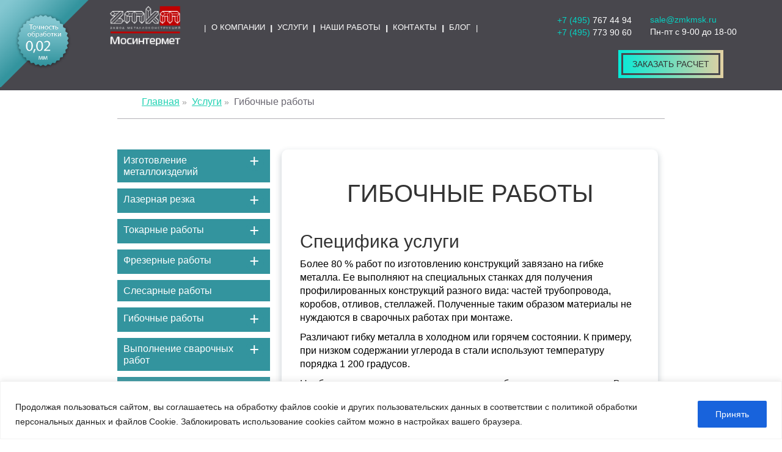

--- FILE ---
content_type: text/html; charset=UTF-8
request_url: https://zmkmsk.ru/services/gibochnye-raboty/
body_size: 77789
content:
<!DOCTYPE html>
<html lang="ru">
<head>


    <meta charset="utf-8">
    <meta http-equiv="X-UA-Compatible" content="IE=edge" />
    <meta name="viewport" content="width=device-width, initial-scale=1" />
	
    <link rel="shortcut icon" href="/favicon.ico" type="image/x-icon" />

            <title>Гибочные работы по металлу на заказ в Москве</title>
    
    <pre style="display: none">
        Заказы на гибочные работы по металлу в Москве принимают на предприятии ЗМК «Мосинтермет». Проконсультироваться или сделать заказ можно на этой странице. Здесь же мы кратко рассказываем о самой услуге.     </pre>
            <meta name="description" content="Заказы на гибочные работы по металлу в Москве принимают на предприятии ЗМК «Мосинтермет». Проконсультироваться или сделать заказ можно на этой странице. Здесь же мы кратко рассказываем о самой услуге. ">
        <link rel="stylesheet" type="text/css" href="https://zmkmsk.ru/wp-content/themes/gsv_zmkm/css/main.css">

    <!--[if lt IE 9]>
    <script src="https://oss.maxcdn.com/libs/html5shiv/3.7.0/html5shiv.js"></script>
    <script src="https://oss.maxcdn.com/libs/respond.js/1.4.2/respond.min.js"></script>
    <![endif]-->

    
<!-- This site is optimized with the Yoast SEO plugin v7.8 - https://yoast.com/wordpress/plugins/seo/ -->
<link rel="canonical" href="https://zmkmsk.ru/services/gibochnye-raboty/" />
<meta property="og:locale" content="ru_RU" />
<meta property="og:type" content="object" />
<meta property="og:title" content="Гибочные работы -" />
<meta property="og:url" content="https://zmkmsk.ru/services/gibochnye-raboty/" />
<meta name="twitter:card" content="summary_large_image" />
<meta name="twitter:title" content="Гибочные работы -" />
<script type='application/ld+json'>{"@context":"https:\/\/schema.org","@type":"Organization","url":"https:\/\/zmkmsk.ru\/","sameAs":[],"@id":"https:\/\/zmkmsk.ru\/#organization","name":"\u0417\u0430\u0432\u043e\u0434 \u043c\u0435\u0442\u0430\u043b\u043b\u043e\u043a\u043e\u043d\u0441\u0442\u0440\u0443\u043a\u0446\u0438\u0439 \"\u041c\u043e\u0441\u0438\u043d\u0442\u0435\u0440\u043c\u0435\u0442\"","logo":""}</script>
<!-- / Yoast SEO plugin. -->

<link rel='dns-prefetch' href='//s.w.org' />
<link rel="alternate" type="application/rss+xml" title=" &raquo; Лента рубрики Гибочные работы" href="https://zmkmsk.ru/services/gibochnye-raboty/feed/" />
		<script type="text/javascript">
			window._wpemojiSettings = {"baseUrl":"https:\/\/s.w.org\/images\/core\/emoji\/11\/72x72\/","ext":".png","svgUrl":"https:\/\/s.w.org\/images\/core\/emoji\/11\/svg\/","svgExt":".svg","source":{"concatemoji":"https:\/\/zmkmsk.ru\/wp-includes\/js\/wp-emoji-release.min.js?ver=4.9.28"}};
			!function(e,a,t){var n,r,o,i=a.createElement("canvas"),p=i.getContext&&i.getContext("2d");function s(e,t){var a=String.fromCharCode;p.clearRect(0,0,i.width,i.height),p.fillText(a.apply(this,e),0,0);e=i.toDataURL();return p.clearRect(0,0,i.width,i.height),p.fillText(a.apply(this,t),0,0),e===i.toDataURL()}function c(e){var t=a.createElement("script");t.src=e,t.defer=t.type="text/javascript",a.getElementsByTagName("head")[0].appendChild(t)}for(o=Array("flag","emoji"),t.supports={everything:!0,everythingExceptFlag:!0},r=0;r<o.length;r++)t.supports[o[r]]=function(e){if(!p||!p.fillText)return!1;switch(p.textBaseline="top",p.font="600 32px Arial",e){case"flag":return s([55356,56826,55356,56819],[55356,56826,8203,55356,56819])?!1:!s([55356,57332,56128,56423,56128,56418,56128,56421,56128,56430,56128,56423,56128,56447],[55356,57332,8203,56128,56423,8203,56128,56418,8203,56128,56421,8203,56128,56430,8203,56128,56423,8203,56128,56447]);case"emoji":return!s([55358,56760,9792,65039],[55358,56760,8203,9792,65039])}return!1}(o[r]),t.supports.everything=t.supports.everything&&t.supports[o[r]],"flag"!==o[r]&&(t.supports.everythingExceptFlag=t.supports.everythingExceptFlag&&t.supports[o[r]]);t.supports.everythingExceptFlag=t.supports.everythingExceptFlag&&!t.supports.flag,t.DOMReady=!1,t.readyCallback=function(){t.DOMReady=!0},t.supports.everything||(n=function(){t.readyCallback()},a.addEventListener?(a.addEventListener("DOMContentLoaded",n,!1),e.addEventListener("load",n,!1)):(e.attachEvent("onload",n),a.attachEvent("onreadystatechange",function(){"complete"===a.readyState&&t.readyCallback()})),(n=t.source||{}).concatemoji?c(n.concatemoji):n.wpemoji&&n.twemoji&&(c(n.twemoji),c(n.wpemoji)))}(window,document,window._wpemojiSettings);
		</script>
		<style type="text/css">
img.wp-smiley,
img.emoji {
	display: inline !important;
	border: none !important;
	box-shadow: none !important;
	height: 1em !important;
	width: 1em !important;
	margin: 0 .07em !important;
	vertical-align: -0.1em !important;
	background: none !important;
	padding: 0 !important;
}
</style>
<link rel='stylesheet' id='wp-pagenavi-css'  href='https://zmkmsk.ru/wp-content/plugins/wp-pagenavi/pagenavi-css.css?ver=2.70' type='text/css' media='all' />
<link rel='stylesheet' id='bootstrap-css-css'  href='https://zmkmsk.ru/wp-content/themes/gsv_zmkm/css/bootstrap.min.css?ver=4.9.28' type='text/css' media='all' />
<link rel='stylesheet' id='style-css'  href='https://zmkmsk.ru/wp-content/themes/gsv_zmkm/style.css?ver=4.9.28' type='text/css' media='all' />
<link rel='stylesheet' id='responsive-css'  href='https://zmkmsk.ru/wp-content/themes/gsv_zmkm/css/responsive.css?ver=4.9.28' type='text/css' media='all' />
<link rel='stylesheet' id='awesome-css'  href='https://zmkmsk.ru/wp-content/themes/gsv_zmkm/font-awesome/css/font-awesome.min.css?ver=4.9.28' type='text/css' media='all' />
<script type='text/javascript'>
/* <![CDATA[ */
var _ckyConfig = {"_ipData":[],"_assetsURL":"https:\/\/zmkmsk.ru\/wp-content\/plugins\/cookie-law-info\/lite\/frontend\/images\/","_publicURL":"https:\/\/zmkmsk.ru","_expiry":"365","_categories":[{"name":"Necessary","slug":"necessary","isNecessary":true,"ccpaDoNotSell":true,"cookies":[],"active":true,"defaultConsent":{"gdpr":true,"ccpa":true}},{"name":"Functional","slug":"functional","isNecessary":false,"ccpaDoNotSell":true,"cookies":[],"active":true,"defaultConsent":{"gdpr":false,"ccpa":false}},{"name":"Analytics","slug":"analytics","isNecessary":false,"ccpaDoNotSell":true,"cookies":[],"active":true,"defaultConsent":{"gdpr":false,"ccpa":false}},{"name":"Performance","slug":"performance","isNecessary":false,"ccpaDoNotSell":true,"cookies":[],"active":true,"defaultConsent":{"gdpr":false,"ccpa":false}},{"name":"Advertisement","slug":"advertisement","isNecessary":false,"ccpaDoNotSell":true,"cookies":[],"active":true,"defaultConsent":{"gdpr":false,"ccpa":false}}],"_activeLaw":"gdpr","_rootDomain":"","_block":"1","_showBanner":"1","_bannerConfig":{"settings":{"type":"banner","preferenceCenterType":"popup","position":"bottom","applicableLaw":"gdpr"},"behaviours":{"reloadBannerOnAccept":false,"loadAnalyticsByDefault":false,"animations":{"onLoad":"animate","onHide":"sticky"}},"config":{"revisitConsent":{"status":false,"tag":"revisit-consent","position":"bottom-left","meta":{"url":"#"},"styles":{"background-color":"#0056A7"},"elements":{"title":{"type":"text","tag":"revisit-consent-title","status":true,"styles":{"color":"#0056a7"}}}},"preferenceCenter":{"toggle":{"status":true,"tag":"detail-category-toggle","type":"toggle","states":{"active":{"styles":{"background-color":"#1863DC"}},"inactive":{"styles":{"background-color":"#D0D5D2"}}}}},"categoryPreview":{"status":false,"toggle":{"status":true,"tag":"detail-category-preview-toggle","type":"toggle","states":{"active":{"styles":{"background-color":"#1863DC"}},"inactive":{"styles":{"background-color":"#D0D5D2"}}}}},"videoPlaceholder":{"status":true,"styles":{"background-color":"#000000","border-color":"#000000","color":"#ffffff"}},"readMore":{"status":false,"tag":"readmore-button","type":"link","meta":{"noFollow":true,"newTab":true},"styles":{"color":"#1863DC","background-color":"transparent","border-color":"transparent"}},"showMore":{"status":true,"tag":"show-desc-button","type":"button","styles":{"color":"#1863DC"}},"showLess":{"status":true,"tag":"hide-desc-button","type":"button","styles":{"color":"#1863DC"}},"alwaysActive":{"status":true,"tag":"always-active","styles":{"color":"#008000"}},"manualLinks":{"status":true,"tag":"manual-links","type":"link","styles":{"color":"#1863DC"}},"auditTable":{"status":true},"optOption":{"status":true,"toggle":{"status":true,"tag":"optout-option-toggle","type":"toggle","states":{"active":{"styles":{"background-color":"#1863dc"}},"inactive":{"styles":{"background-color":"#FFFFFF"}}}}}}},"_version":"3.3.6","_logConsent":"1","_tags":[{"tag":"accept-button","styles":{"color":"#FFFFFF","background-color":"#1863DC","border-color":"#1863DC"}},{"tag":"reject-button","styles":{"color":"#1863DC","background-color":"transparent","border-color":"#1863DC"}},{"tag":"settings-button","styles":{"color":"#1863DC","background-color":"transparent","border-color":"#1863DC"}},{"tag":"readmore-button","styles":{"color":"#1863DC","background-color":"transparent","border-color":"transparent"}},{"tag":"donotsell-button","styles":{"color":"#1863DC","background-color":"transparent","border-color":"transparent"}},{"tag":"show-desc-button","styles":{"color":"#1863DC"}},{"tag":"hide-desc-button","styles":{"color":"#1863DC"}},{"tag":"cky-always-active","styles":[]},{"tag":"cky-link","styles":[]},{"tag":"accept-button","styles":{"color":"#FFFFFF","background-color":"#1863DC","border-color":"#1863DC"}},{"tag":"revisit-consent","styles":{"background-color":"#0056A7"}}],"_shortCodes":[{"key":"cky_readmore","content":"<a href=\"#\" class=\"cky-policy\" aria-label=\"[cky_readmore_text]\" target=\"_blank\" rel=\"noopener\" data-cky-tag=\"readmore-button\">Cookie Policy<\/a>","tag":"readmore-button","status":false,"attributes":{"rel":"nofollow","target":"_blank"}},{"key":"cky_show_desc","content":"<button class=\"cky-show-desc-btn\" data-cky-tag=\"show-desc-button\" aria-label=\"[cky_showmore_text]\">Show more<\/button>","tag":"show-desc-button","status":true,"attributes":[]},{"key":"cky_hide_desc","content":"<button class=\"cky-show-desc-btn\" data-cky-tag=\"hide-desc-button\" aria-label=\"[cky_showless_text]\">Show less<\/button>","tag":"hide-desc-button","status":true,"attributes":[]},{"key":"cky_optout_show_desc","content":"[cky_optout_show_desc]","tag":"optout-show-desc-button","status":true,"attributes":[]},{"key":"cky_optout_hide_desc","content":"[cky_optout_hide_desc]","tag":"optout-hide-desc-button","status":true,"attributes":[]},{"key":"cky_category_toggle_label","content":"[cky_{{status}}_category_label] [cky_preference_{{category_slug}}_title]","tag":"","status":true,"attributes":[]},{"key":"cky_enable_category_label","content":"Enable","tag":"","status":true,"attributes":[]},{"key":"cky_disable_category_label","content":"Disable","tag":"","status":true,"attributes":[]},{"key":"cky_video_placeholder","content":"<div class=\"video-placeholder-normal\" data-cky-tag=\"video-placeholder\" id=\"[UNIQUEID]\"><p class=\"video-placeholder-text-normal\" data-cky-tag=\"placeholder-title\">Please accept cookies to access this content<\/p><\/div>","tag":"","status":true,"attributes":[]},{"key":"cky_enable_optout_label","content":"Enable","tag":"","status":true,"attributes":[]},{"key":"cky_disable_optout_label","content":"Disable","tag":"","status":true,"attributes":[]},{"key":"cky_optout_toggle_label","content":"[cky_{{status}}_optout_label] [cky_optout_option_title]","tag":"","status":true,"attributes":[]},{"key":"cky_optout_option_title","content":"Do Not Sell or Share My Personal Information","tag":"","status":true,"attributes":[]},{"key":"cky_optout_close_label","content":"Close","tag":"","status":true,"attributes":[]},{"key":"cky_preference_close_label","content":"Close","tag":"","status":true,"attributes":[]}],"_rtl":"","_language":"en","_providersToBlock":[]};
var _ckyStyles = {"css":".cky-overlay{background: #000000; opacity: 0.4; position: fixed; top: 0; left: 0; width: 100%; height: 100%; z-index: 99999999;}.cky-hide{display: none;}.cky-btn-revisit-wrapper{display: flex; align-items: center; justify-content: center; background: #0056a7; width: 45px; height: 45px; border-radius: 50%; position: fixed; z-index: 999999; cursor: pointer;}.cky-revisit-bottom-left{bottom: 15px; left: 15px;}.cky-revisit-bottom-right{bottom: 15px; right: 15px;}.cky-btn-revisit-wrapper .cky-btn-revisit{display: flex; align-items: center; justify-content: center; background: none; border: none; cursor: pointer; position: relative; margin: 0; padding: 0;}.cky-btn-revisit-wrapper .cky-btn-revisit img{max-width: fit-content; margin: 0; height: 30px; width: 30px;}.cky-revisit-bottom-left:hover::before{content: attr(data-tooltip); position: absolute; background: #4e4b66; color: #ffffff; left: calc(100% + 7px); font-size: 12px; line-height: 16px; width: max-content; padding: 4px 8px; border-radius: 4px;}.cky-revisit-bottom-left:hover::after{position: absolute; content: \"\"; border: 5px solid transparent; left: calc(100% + 2px); border-left-width: 0; border-right-color: #4e4b66;}.cky-revisit-bottom-right:hover::before{content: attr(data-tooltip); position: absolute; background: #4e4b66; color: #ffffff; right: calc(100% + 7px); font-size: 12px; line-height: 16px; width: max-content; padding: 4px 8px; border-radius: 4px;}.cky-revisit-bottom-right:hover::after{position: absolute; content: \"\"; border: 5px solid transparent; right: calc(100% + 2px); border-right-width: 0; border-left-color: #4e4b66;}.cky-revisit-hide{display: none;}.cky-consent-container{position: fixed; width: 100%; box-sizing: border-box; z-index: 9999999;}.cky-consent-container .cky-consent-bar{background: #ffffff; border: 1px solid; padding: 16.5px 24px; box-shadow: 0 -1px 10px 0 #acabab4d;}.cky-banner-bottom{bottom: 0; left: 0;}.cky-banner-top{top: 0; left: 0;}.cky-custom-brand-logo-wrapper .cky-custom-brand-logo{width: 100px; height: auto; margin: 0 0 12px 0;}.cky-notice .cky-title{color: #212121; font-weight: 700; font-size: 18px; line-height: 24px; margin: 0 0 12px 0;}.cky-notice-group{display: flex; justify-content: space-between; align-items: center; font-size: 14px; line-height: 24px; font-weight: 400;}.cky-notice-des *,.cky-preference-content-wrapper *,.cky-accordion-header-des *,.cky-gpc-wrapper .cky-gpc-desc *{font-size: 14px;}.cky-notice-des{color: #212121; font-size: 14px; line-height: 24px; font-weight: 400;}.cky-notice-des img{height: 25px; width: 25px;}.cky-consent-bar .cky-notice-des p,.cky-gpc-wrapper .cky-gpc-desc p,.cky-preference-body-wrapper .cky-preference-content-wrapper p,.cky-accordion-header-wrapper .cky-accordion-header-des p,.cky-cookie-des-table li div:last-child p{color: inherit; margin-top: 0; overflow-wrap: break-word;}.cky-notice-des P:last-child,.cky-preference-content-wrapper p:last-child,.cky-cookie-des-table li div:last-child p:last-child,.cky-gpc-wrapper .cky-gpc-desc p:last-child{margin-bottom: 0;}.cky-notice-des a.cky-policy,.cky-notice-des button.cky-policy{font-size: 14px; color: #1863dc; white-space: nowrap; cursor: pointer; background: transparent; border: 1px solid; text-decoration: underline;}.cky-notice-des button.cky-policy{padding: 0;}.cky-notice-des a.cky-policy:focus-visible,.cky-notice-des button.cky-policy:focus-visible,.cky-preference-content-wrapper .cky-show-desc-btn:focus-visible,.cky-accordion-header .cky-accordion-btn:focus-visible,.cky-preference-header .cky-btn-close:focus-visible,.cky-switch input[type=\"checkbox\"]:focus-visible,.cky-footer-wrapper a:focus-visible,.cky-btn:focus-visible{outline: 2px solid #1863dc; outline-offset: 2px;}.cky-btn:focus:not(:focus-visible),.cky-accordion-header .cky-accordion-btn:focus:not(:focus-visible),.cky-preference-content-wrapper .cky-show-desc-btn:focus:not(:focus-visible),.cky-btn-revisit-wrapper .cky-btn-revisit:focus:not(:focus-visible),.cky-preference-header .cky-btn-close:focus:not(:focus-visible),.cky-consent-bar .cky-banner-btn-close:focus:not(:focus-visible){outline: 0;}button.cky-show-desc-btn:not(:hover):not(:active){color: #1863dc; background: transparent;}button.cky-accordion-btn:not(:hover):not(:active),button.cky-banner-btn-close:not(:hover):not(:active),button.cky-btn-close:not(:hover):not(:active),button.cky-btn-revisit:not(:hover):not(:active){background: transparent;}.cky-consent-bar button:hover,.cky-modal.cky-modal-open button:hover,.cky-consent-bar button:focus,.cky-modal.cky-modal-open button:focus{text-decoration: none;}.cky-notice-btn-wrapper{display: flex; justify-content: center; align-items: center; margin-left: 15px;}.cky-notice-btn-wrapper .cky-btn{text-shadow: none; box-shadow: none;}.cky-btn{font-size: 14px; font-family: inherit; line-height: 24px; padding: 8px 27px; font-weight: 500; margin: 0 8px 0 0; border-radius: 2px; white-space: nowrap; cursor: pointer; text-align: center; text-transform: none; min-height: 0;}.cky-btn:hover{opacity: 0.8;}.cky-btn-customize{color: #1863dc; background: transparent; border: 2px solid #1863dc;}.cky-btn-reject{color: #1863dc; background: transparent; border: 2px solid #1863dc;}.cky-btn-accept{background: #1863dc; color: #ffffff; border: 2px solid #1863dc;}.cky-btn:last-child{margin-right: 0;}@media (max-width: 768px){.cky-notice-group{display: block;}.cky-notice-btn-wrapper{margin-left: 0;}.cky-notice-btn-wrapper .cky-btn{flex: auto; max-width: 100%; margin-top: 10px; white-space: unset;}}@media (max-width: 576px){.cky-notice-btn-wrapper{flex-direction: column;}.cky-custom-brand-logo-wrapper, .cky-notice .cky-title, .cky-notice-des, .cky-notice-btn-wrapper{padding: 0 28px;}.cky-consent-container .cky-consent-bar{padding: 16.5px 0;}.cky-notice-des{max-height: 40vh; overflow-y: scroll;}.cky-notice-btn-wrapper .cky-btn{width: 100%; padding: 8px; margin-right: 0;}.cky-notice-btn-wrapper .cky-btn-accept{order: 1;}.cky-notice-btn-wrapper .cky-btn-reject{order: 3;}.cky-notice-btn-wrapper .cky-btn-customize{order: 2;}}@media (max-width: 425px){.cky-custom-brand-logo-wrapper, .cky-notice .cky-title, .cky-notice-des, .cky-notice-btn-wrapper{padding: 0 24px;}.cky-notice-btn-wrapper{flex-direction: column;}.cky-btn{width: 100%; margin: 10px 0 0 0;}.cky-notice-btn-wrapper .cky-btn-customize{order: 2;}.cky-notice-btn-wrapper .cky-btn-reject{order: 3;}.cky-notice-btn-wrapper .cky-btn-accept{order: 1; margin-top: 16px;}}@media (max-width: 352px){.cky-notice .cky-title{font-size: 16px;}.cky-notice-des *{font-size: 12px;}.cky-notice-des, .cky-btn{font-size: 12px;}}.cky-modal.cky-modal-open{display: flex; visibility: visible; -webkit-transform: translate(-50%, -50%); -moz-transform: translate(-50%, -50%); -ms-transform: translate(-50%, -50%); -o-transform: translate(-50%, -50%); transform: translate(-50%, -50%); top: 50%; left: 50%; transition: all 1s ease;}.cky-modal{box-shadow: 0 32px 68px rgba(0, 0, 0, 0.3); margin: 0 auto; position: fixed; max-width: 100%; background: #ffffff; top: 50%; box-sizing: border-box; border-radius: 6px; z-index: 999999999; color: #212121; -webkit-transform: translate(-50%, 100%); -moz-transform: translate(-50%, 100%); -ms-transform: translate(-50%, 100%); -o-transform: translate(-50%, 100%); transform: translate(-50%, 100%); visibility: hidden; transition: all 0s ease;}.cky-preference-center{max-height: 79vh; overflow: hidden; width: 845px; overflow: hidden; flex: 1 1 0; display: flex; flex-direction: column; border-radius: 6px;}.cky-preference-header{display: flex; align-items: center; justify-content: space-between; padding: 22px 24px; border-bottom: 1px solid;}.cky-preference-header .cky-preference-title{font-size: 18px; font-weight: 700; line-height: 24px;}.cky-preference-header .cky-btn-close{margin: 0; cursor: pointer; vertical-align: middle; padding: 0; background: none; border: none; width: 24px; height: 24px; min-height: 0; line-height: 0; text-shadow: none; box-shadow: none;}.cky-preference-header .cky-btn-close img{margin: 0; height: 10px; width: 10px;}.cky-preference-body-wrapper{padding: 0 24px; flex: 1; overflow: auto; box-sizing: border-box;}.cky-preference-content-wrapper,.cky-gpc-wrapper .cky-gpc-desc{font-size: 14px; line-height: 24px; font-weight: 400; padding: 12px 0;}.cky-preference-content-wrapper{border-bottom: 1px solid;}.cky-preference-content-wrapper img{height: 25px; width: 25px;}.cky-preference-content-wrapper .cky-show-desc-btn{font-size: 14px; font-family: inherit; color: #1863dc; text-decoration: none; line-height: 24px; padding: 0; margin: 0; white-space: nowrap; cursor: pointer; background: transparent; border-color: transparent; text-transform: none; min-height: 0; text-shadow: none; box-shadow: none;}.cky-accordion-wrapper{margin-bottom: 10px;}.cky-accordion{border-bottom: 1px solid;}.cky-accordion:last-child{border-bottom: none;}.cky-accordion .cky-accordion-item{display: flex; margin-top: 10px;}.cky-accordion .cky-accordion-body{display: none;}.cky-accordion.cky-accordion-active .cky-accordion-body{display: block; padding: 0 22px; margin-bottom: 16px;}.cky-accordion-header-wrapper{cursor: pointer; width: 100%;}.cky-accordion-item .cky-accordion-header{display: flex; justify-content: space-between; align-items: center;}.cky-accordion-header .cky-accordion-btn{font-size: 16px; font-family: inherit; color: #212121; line-height: 24px; background: none; border: none; font-weight: 700; padding: 0; margin: 0; cursor: pointer; text-transform: none; min-height: 0; text-shadow: none; box-shadow: none;}.cky-accordion-header .cky-always-active{color: #008000; font-weight: 600; line-height: 24px; font-size: 14px;}.cky-accordion-header-des{font-size: 14px; line-height: 24px; margin: 10px 0 16px 0;}.cky-accordion-chevron{margin-right: 22px; position: relative; cursor: pointer;}.cky-accordion-chevron-hide{display: none;}.cky-accordion .cky-accordion-chevron i::before{content: \"\"; position: absolute; border-right: 1.4px solid; border-bottom: 1.4px solid; border-color: inherit; height: 6px; width: 6px; -webkit-transform: rotate(-45deg); -moz-transform: rotate(-45deg); -ms-transform: rotate(-45deg); -o-transform: rotate(-45deg); transform: rotate(-45deg); transition: all 0.2s ease-in-out; top: 8px;}.cky-accordion.cky-accordion-active .cky-accordion-chevron i::before{-webkit-transform: rotate(45deg); -moz-transform: rotate(45deg); -ms-transform: rotate(45deg); -o-transform: rotate(45deg); transform: rotate(45deg);}.cky-audit-table{background: #f4f4f4; border-radius: 6px;}.cky-audit-table .cky-empty-cookies-text{color: inherit; font-size: 12px; line-height: 24px; margin: 0; padding: 10px;}.cky-audit-table .cky-cookie-des-table{font-size: 12px; line-height: 24px; font-weight: normal; padding: 15px 10px; border-bottom: 1px solid; border-bottom-color: inherit; margin: 0;}.cky-audit-table .cky-cookie-des-table:last-child{border-bottom: none;}.cky-audit-table .cky-cookie-des-table li{list-style-type: none; display: flex; padding: 3px 0;}.cky-audit-table .cky-cookie-des-table li:first-child{padding-top: 0;}.cky-cookie-des-table li div:first-child{width: 100px; font-weight: 600; word-break: break-word; word-wrap: break-word;}.cky-cookie-des-table li div:last-child{flex: 1; word-break: break-word; word-wrap: break-word; margin-left: 8px;}.cky-footer-shadow{display: block; width: 100%; height: 40px; background: linear-gradient(180deg, rgba(255, 255, 255, 0) 0%, #ffffff 100%); position: absolute; bottom: calc(100% - 1px);}.cky-footer-wrapper{position: relative;}.cky-prefrence-btn-wrapper{display: flex; flex-wrap: wrap; align-items: center; justify-content: center; padding: 22px 24px; border-top: 1px solid;}.cky-prefrence-btn-wrapper .cky-btn{flex: auto; max-width: 100%; text-shadow: none; box-shadow: none;}.cky-btn-preferences{color: #1863dc; background: transparent; border: 2px solid #1863dc;}.cky-preference-header,.cky-preference-body-wrapper,.cky-preference-content-wrapper,.cky-accordion-wrapper,.cky-accordion,.cky-accordion-wrapper,.cky-footer-wrapper,.cky-prefrence-btn-wrapper{border-color: inherit;}@media (max-width: 845px){.cky-modal{max-width: calc(100% - 16px);}}@media (max-width: 576px){.cky-modal{max-width: 100%;}.cky-preference-center{max-height: 100vh;}.cky-prefrence-btn-wrapper{flex-direction: column;}.cky-accordion.cky-accordion-active .cky-accordion-body{padding-right: 0;}.cky-prefrence-btn-wrapper .cky-btn{width: 100%; margin: 10px 0 0 0;}.cky-prefrence-btn-wrapper .cky-btn-reject{order: 3;}.cky-prefrence-btn-wrapper .cky-btn-accept{order: 1; margin-top: 0;}.cky-prefrence-btn-wrapper .cky-btn-preferences{order: 2;}}@media (max-width: 425px){.cky-accordion-chevron{margin-right: 15px;}.cky-notice-btn-wrapper{margin-top: 0;}.cky-accordion.cky-accordion-active .cky-accordion-body{padding: 0 15px;}}@media (max-width: 352px){.cky-preference-header .cky-preference-title{font-size: 16px;}.cky-preference-header{padding: 16px 24px;}.cky-preference-content-wrapper *, .cky-accordion-header-des *{font-size: 12px;}.cky-preference-content-wrapper, .cky-preference-content-wrapper .cky-show-more, .cky-accordion-header .cky-always-active, .cky-accordion-header-des, .cky-preference-content-wrapper .cky-show-desc-btn, .cky-notice-des a.cky-policy{font-size: 12px;}.cky-accordion-header .cky-accordion-btn{font-size: 14px;}}.cky-switch{display: flex;}.cky-switch input[type=\"checkbox\"]{position: relative; width: 44px; height: 24px; margin: 0; background: #d0d5d2; -webkit-appearance: none; border-radius: 50px; cursor: pointer; outline: 0; border: none; top: 0;}.cky-switch input[type=\"checkbox\"]:checked{background: #1863dc;}.cky-switch input[type=\"checkbox\"]:before{position: absolute; content: \"\"; height: 20px; width: 20px; left: 2px; bottom: 2px; border-radius: 50%; background-color: white; -webkit-transition: 0.4s; transition: 0.4s; margin: 0;}.cky-switch input[type=\"checkbox\"]:after{display: none;}.cky-switch input[type=\"checkbox\"]:checked:before{-webkit-transform: translateX(20px); -ms-transform: translateX(20px); transform: translateX(20px);}@media (max-width: 425px){.cky-switch input[type=\"checkbox\"]{width: 38px; height: 21px;}.cky-switch input[type=\"checkbox\"]:before{height: 17px; width: 17px;}.cky-switch input[type=\"checkbox\"]:checked:before{-webkit-transform: translateX(17px); -ms-transform: translateX(17px); transform: translateX(17px);}}.cky-consent-bar .cky-banner-btn-close{position: absolute; right: 9px; top: 5px; background: none; border: none; cursor: pointer; padding: 0; margin: 0; min-height: 0; line-height: 0; height: 24px; width: 24px; text-shadow: none; box-shadow: none;}.cky-consent-bar .cky-banner-btn-close img{height: 9px; width: 9px; margin: 0;}.cky-notice-btn-wrapper .cky-btn-do-not-sell{font-size: 14px; line-height: 24px; padding: 6px 0; margin: 0; font-weight: 500; background: none; border-radius: 2px; border: none; cursor: pointer; text-align: left; color: #1863dc; background: transparent; border-color: transparent; box-shadow: none; text-shadow: none;}.cky-consent-bar .cky-banner-btn-close:focus-visible,.cky-notice-btn-wrapper .cky-btn-do-not-sell:focus-visible,.cky-opt-out-btn-wrapper .cky-btn:focus-visible,.cky-opt-out-checkbox-wrapper input[type=\"checkbox\"].cky-opt-out-checkbox:focus-visible{outline: 2px solid #1863dc; outline-offset: 2px;}@media (max-width: 768px){.cky-notice-btn-wrapper{margin-left: 0; margin-top: 10px; justify-content: left;}.cky-notice-btn-wrapper .cky-btn-do-not-sell{padding: 0;}}@media (max-width: 352px){.cky-notice-btn-wrapper .cky-btn-do-not-sell, .cky-notice-des a.cky-policy{font-size: 12px;}}.cky-opt-out-wrapper{padding: 12px 0;}.cky-opt-out-wrapper .cky-opt-out-checkbox-wrapper{display: flex; align-items: center;}.cky-opt-out-checkbox-wrapper .cky-opt-out-checkbox-label{font-size: 16px; font-weight: 700; line-height: 24px; margin: 0 0 0 12px; cursor: pointer;}.cky-opt-out-checkbox-wrapper input[type=\"checkbox\"].cky-opt-out-checkbox{background-color: #ffffff; border: 1px solid black; width: 20px; height: 18.5px; margin: 0; -webkit-appearance: none; position: relative; display: flex; align-items: center; justify-content: center; border-radius: 2px; cursor: pointer;}.cky-opt-out-checkbox-wrapper input[type=\"checkbox\"].cky-opt-out-checkbox:checked{background-color: #1863dc; border: none;}.cky-opt-out-checkbox-wrapper input[type=\"checkbox\"].cky-opt-out-checkbox:checked::after{left: 6px; bottom: 4px; width: 7px; height: 13px; border: solid #ffffff; border-width: 0 3px 3px 0; border-radius: 2px; -webkit-transform: rotate(45deg); -ms-transform: rotate(45deg); transform: rotate(45deg); content: \"\"; position: absolute; box-sizing: border-box;}.cky-opt-out-checkbox-wrapper.cky-disabled .cky-opt-out-checkbox-label,.cky-opt-out-checkbox-wrapper.cky-disabled input[type=\"checkbox\"].cky-opt-out-checkbox{cursor: no-drop;}.cky-gpc-wrapper{margin: 0 0 0 32px;}.cky-footer-wrapper .cky-opt-out-btn-wrapper{display: flex; flex-wrap: wrap; align-items: center; justify-content: center; padding: 22px 24px;}.cky-opt-out-btn-wrapper .cky-btn{flex: auto; max-width: 100%; text-shadow: none; box-shadow: none;}.cky-opt-out-btn-wrapper .cky-btn-cancel{border: 1px solid #dedfe0; background: transparent; color: #858585;}.cky-opt-out-btn-wrapper .cky-btn-confirm{background: #1863dc; color: #ffffff; border: 1px solid #1863dc;}@media (max-width: 352px){.cky-opt-out-checkbox-wrapper .cky-opt-out-checkbox-label{font-size: 14px;}.cky-gpc-wrapper .cky-gpc-desc, .cky-gpc-wrapper .cky-gpc-desc *{font-size: 12px;}.cky-opt-out-checkbox-wrapper input[type=\"checkbox\"].cky-opt-out-checkbox{width: 16px; height: 16px;}.cky-opt-out-checkbox-wrapper input[type=\"checkbox\"].cky-opt-out-checkbox:checked::after{left: 5px; bottom: 4px; width: 3px; height: 9px;}.cky-gpc-wrapper{margin: 0 0 0 28px;}}.video-placeholder-youtube{background-size: 100% 100%; background-position: center; background-repeat: no-repeat; background-color: #b2b0b059; position: relative; display: flex; align-items: center; justify-content: center; max-width: 100%;}.video-placeholder-text-youtube{text-align: center; align-items: center; padding: 10px 16px; background-color: #000000cc; color: #ffffff; border: 1px solid; border-radius: 2px; cursor: pointer;}.video-placeholder-normal{background-image: url(\"\/wp-content\/plugins\/cookie-law-info\/lite\/frontend\/images\/placeholder.svg\"); background-size: 80px; background-position: center; background-repeat: no-repeat; background-color: #b2b0b059; position: relative; display: flex; align-items: flex-end; justify-content: center; max-width: 100%;}.video-placeholder-text-normal{align-items: center; padding: 10px 16px; text-align: center; border: 1px solid; border-radius: 2px; cursor: pointer;}.cky-rtl{direction: rtl; text-align: right;}.cky-rtl .cky-banner-btn-close{left: 9px; right: auto;}.cky-rtl .cky-notice-btn-wrapper .cky-btn:last-child{margin-right: 8px;}.cky-rtl .cky-notice-btn-wrapper .cky-btn:first-child{margin-right: 0;}.cky-rtl .cky-notice-btn-wrapper{margin-left: 0; margin-right: 15px;}.cky-rtl .cky-prefrence-btn-wrapper .cky-btn{margin-right: 8px;}.cky-rtl .cky-prefrence-btn-wrapper .cky-btn:first-child{margin-right: 0;}.cky-rtl .cky-accordion .cky-accordion-chevron i::before{border: none; border-left: 1.4px solid; border-top: 1.4px solid; left: 12px;}.cky-rtl .cky-accordion.cky-accordion-active .cky-accordion-chevron i::before{-webkit-transform: rotate(-135deg); -moz-transform: rotate(-135deg); -ms-transform: rotate(-135deg); -o-transform: rotate(-135deg); transform: rotate(-135deg);}@media (max-width: 768px){.cky-rtl .cky-notice-btn-wrapper{margin-right: 0;}}@media (max-width: 576px){.cky-rtl .cky-notice-btn-wrapper .cky-btn:last-child{margin-right: 0;}.cky-rtl .cky-prefrence-btn-wrapper .cky-btn{margin-right: 0;}.cky-rtl .cky-accordion.cky-accordion-active .cky-accordion-body{padding: 0 22px 0 0;}}@media (max-width: 425px){.cky-rtl .cky-accordion.cky-accordion-active .cky-accordion-body{padding: 0 15px 0 0;}}.cky-rtl .cky-opt-out-btn-wrapper .cky-btn{margin-right: 12px;}.cky-rtl .cky-opt-out-btn-wrapper .cky-btn:first-child{margin-right: 0;}.cky-rtl .cky-opt-out-checkbox-wrapper .cky-opt-out-checkbox-label{margin: 0 12px 0 0;}"};
/* ]]> */
</script>
<script type='text/javascript' src='https://zmkmsk.ru/wp-content/plugins/cookie-law-info/lite/frontend/js/script.min.js?ver=3.3.6'></script>
<script type='text/javascript' src='https://zmkmsk.ru/wp-includes/js/jquery/jquery.js?ver=1.12.4'></script>
<script type='text/javascript' src='https://zmkmsk.ru/wp-includes/js/jquery/jquery-migrate.min.js?ver=1.4.1'></script>
<link rel='https://api.w.org/' href='https://zmkmsk.ru/wp-json/' />
<link rel="EditURI" type="application/rsd+xml" title="RSD" href="https://zmkmsk.ru/xmlrpc.php?rsd" />
<link rel="wlwmanifest" type="application/wlwmanifest+xml" href="https://zmkmsk.ru/wp-includes/wlwmanifest.xml" /> 
<meta name="generator" content="WordPress 4.9.28" />
<style id="cky-style-inline">[data-cky-tag]{visibility:hidden;}</style><link rel="icon" href="https://zmkmsk.ru/wp-content/uploads/2018/05/cropped-zmkmsk-3-32x32.png" sizes="32x32" />
<link rel="icon" href="https://zmkmsk.ru/wp-content/uploads/2018/05/cropped-zmkmsk-3-192x192.png" sizes="192x192" />
<link rel="apple-touch-icon-precomposed" href="https://zmkmsk.ru/wp-content/uploads/2018/05/cropped-zmkmsk-3-180x180.png" />
<meta name="msapplication-TileImage" content="https://zmkmsk.ru/wp-content/uploads/2018/05/cropped-zmkmsk-3-270x270.png" />


	<!-- Yandex.Metrika counter -->
<script type="text/javascript">
    (function(m,e,t,r,i,k,a){
        m[i]=m[i]||function(){(m[i].a=m[i].a||[]).push(arguments)};
        m[i].l=1*new Date();
        for (var j = 0; j < document.scripts.length; j++) {if (document.scripts[j].src === r) { return; }}
        k=e.createElement(t),a=e.getElementsByTagName(t)[0],k.async=1,k.src=r,a.parentNode.insertBefore(k,a)
    })(window, document,'script','https://mc.yandex.ru/metrika/tag.js', 'ym');

    ym(20792656, 'init', {webvisor:true, clickmap:true, accurateTrackBounce:true, trackLinks:true});
</script>
<noscript><div><img src="https://mc.yandex.ru/watch/20792656" style="position:absolute; left:-9999px;" alt="" /></div></noscript>
<!-- /Yandex.Metrika counter -->


</head>
<body>
	
<!-- Модальное окно, оповещающее об успехе или неудаче (например, при отправке писем) -->
<div class="modal fade" tabindex="-1" role="dialog" aria-labelledby="success" aria-hidden="true" id="success">
    <div class="modal-dialog">
        <div class="modal-content">
            <div class="modal-header">
                <button type="button" class="close" data-dismiss="modal" aria-hidden="true">&times;</button>
                <h4 class="modal-title" id="myModalLabel">Успех!</h4>
            </div>
            <div class="modal-body">
                <div class="message"></div>
            </div>
<!--            <div class="modal-footer">-->
<!--                <button type="button" class="btn btn-primary" id="call-order-btn"> Заказать</button>-->
<!--            </div>-->
        </div>
    </div>
</div>

<!-- Модальное окно "Заказать звонок"-->
<div class="modal fade bs-example-modal-sm" tabindex="-1" role="dialog" aria-labelledby="call-order-modal" aria-hidden="true" id="call-order-modal">
    <div class="modal-dialog modal-sm">
        <div class="modal-content">
            <div class="modal-header">
                <button type="button" class="close my-close" data-dismiss="modal" aria-hidden="true">&times;</button>
                <h4 class="modal-title" id="myModalLabel">Заказать звонок</h4>
            </div>
            <div class="modal-body">
                <span class="star">* - обязательные поля</span>
                <form role="form">
                    <div class="form-group">
                        <label for="call-order-name">Ваше имя *</label>
                        <input type="text" class="form-control" id="call-order-name" />
                    </div>
                    <div class="form-group">
                        <label for="call-order-phone">Номер телефона *</label>
                        <input type="text" class="form-control" id="call-order-phone" />
                    </div>
                </form>
				
<div id="call-order-captcha-error" style="color:red; display:none; margin: 10px 0;"></div>

            </div>
            <div class="modal-footer">
				<div class="form-group">
    <label for="call-order-captcha">Введите сумму: <span id="call-order-captcha-q"></span> *</label>
    <input type="text" class="form-control" id="call-order-captcha" />
				
</div>

                <button type="button" class="btn btn-primary" id="call-order-btn"> Заказать</button>
            </div>
        </div>
    </div>
</div>

<section class="container-fluid">

    <div class="row">

        <section class="wrapper">

            
                                    <div class="logo-head-left">
                        <img src="https://zmkmsk.ru/wp-content/themes/gsv_zmkm/images/logo-head-left.png" class="img-responsive" />
                    </div>
                
            
            <header class="header">
                <div class="head-sub">
                    <div class="logo-head pull-left">
                        <a href="https://zmkmsk.ru"><img src="https://zmkmsk.ru/wp-content/themes/gsv_zmkm/images/logo.png" alt="ZMKM" class="img-responsive" /></a>
                    </div>
                    <div class="sandvich-menu pull-right"><i class="fa fa-bars" aria-hidden="true"></i></div>
                    <div class="top-menu pull-left"><ul id="menu-glavnoe-menju" class="menu"><li id="menu-item-3158" class="menu-item menu-item-type-post_type menu-item-object-page menu-item-3158"><a href="https://zmkmsk.ru/about-us/"><span class="separator-before separator-after">О компании</span></a></li>
<li id="menu-item-126" class="menu-item menu-item-type-custom menu-item-object-custom current-menu-ancestor current-menu-parent menu-item-has-children menu-item-126"><a href="https://zmkmsk.ru/services/"><span class="separator-before separator-after">Услуги</span></a>
<ul class="sub-menu">
	<li id="menu-item-1618" class="menu-item menu-item-type-custom menu-item-object-custom menu-item-1618"><a href="https://zmkmsk.ru/services/metalloizdeliya/">Изготовление металлоизделий</a></li>
	<li id="menu-item-1619" class="menu-item menu-item-type-custom menu-item-object-custom menu-item-1619"><a href="https://zmkmsk.ru/services/lasernaia-reska/">Лазерная резка</a></li>
	<li id="menu-item-1620" class="menu-item menu-item-type-custom menu-item-object-custom menu-item-1620"><a href="https://zmkmsk.ru/services/tokarnye-raboty/">Токарные работы</a></li>
	<li id="menu-item-1621" class="menu-item menu-item-type-custom menu-item-object-custom menu-item-1621"><a href="https://zmkmsk.ru/services/frezernye-raboty/">Фрезерные работы</a></li>
	<li id="menu-item-1622" class="menu-item menu-item-type-custom menu-item-object-custom menu-item-1622"><a href="https://zmkmsk.ru/services/slesarnye-raboty/">Слесарные работы</a></li>
	<li id="menu-item-1623" class="menu-item menu-item-type-custom menu-item-object-custom menu-item-1623"><a href="https://zmkmsk.ru/services/svarochnye-raboty/svarka-metalla/">Сварка металла</a></li>
	<li id="menu-item-1625" class="menu-item menu-item-type-custom menu-item-object-custom current-menu-item menu-item-1625"><a href="javascript:void(0);" style="color: #06D1C2!important;">Гибочные работы</a></li>
</ul>
</li>
<li id="menu-item-23" class="menu-item menu-item-type-taxonomy menu-item-object-category menu-item-23"><a href="https://zmkmsk.ru/works/"><span class="separator-before separator-after">Наши работы</span></a></li>
<li id="menu-item-22" class="menu-item menu-item-type-post_type menu-item-object-page menu-item-22"><a href="https://zmkmsk.ru/contacts/"><span class="separator-before separator-after">Контакты</span></a></li>
<li id="menu-item-1711" class="menu-item menu-item-type-custom menu-item-object-custom menu-item-1711"><a href="https://zmkmsk.ru/blog/"><span class="separator-before separator-after">Блог</span></a></li>
</ul></div>

                    <div class="head-contacts pull-right">
                                                                            <div class="phones pull-left"><a href='tel:+74957674494'><p><span>+7 (495)</span> 767 44 94</p></a><a href='tel:+74957739060'><p><span>+7 (495)</span> 773 90 60</p></a></div>
                                                <div class="call-order pull-right">
<!--                            <img id="call-order-img" onclick="updateTitle();" src="--><!--/images/call-order.png" class="img-responsive" data-toggle="modal" data-target=".bs-example-modal-sm" />-->
                            <a class="admin-email" href="mailto:sale@zmkmsk.ru" target="_blank">sale@zmkmsk.ru</a>
                            <span class="working-time">Пн-пт с 9-00 до 18-00</span>
                        </div>

                    </div>
                    <div class="top-stoimost"><div class="button"><span>Заказать расчет</span></div></div>
                </div>
                <div class="mobile-menu"><ul id="menu-glavnoe-menju-1" class="mobile-menu-sub"><li class="menu-item menu-item-type-post_type menu-item-object-page menu-item-3158"><a href="https://zmkmsk.ru/about-us/">О компании</a></li>
<li class="menu-item menu-item-type-custom menu-item-object-custom current-menu-ancestor current-menu-parent menu-item-has-children menu-item-126"><a href="https://zmkmsk.ru/services/">Услуги</a>
<ul class="sub-menu">
	<li class="menu-item menu-item-type-custom menu-item-object-custom menu-item-1618"><a href="https://zmkmsk.ru/services/metalloizdeliya/">Изготовление металлоизделий</a></li>
	<li class="menu-item menu-item-type-custom menu-item-object-custom menu-item-1619"><a href="https://zmkmsk.ru/services/lasernaia-reska/">Лазерная резка</a></li>
	<li class="menu-item menu-item-type-custom menu-item-object-custom menu-item-1620"><a href="https://zmkmsk.ru/services/tokarnye-raboty/">Токарные работы</a></li>
	<li class="menu-item menu-item-type-custom menu-item-object-custom menu-item-1621"><a href="https://zmkmsk.ru/services/frezernye-raboty/">Фрезерные работы</a></li>
	<li class="menu-item menu-item-type-custom menu-item-object-custom menu-item-1622"><a href="https://zmkmsk.ru/services/slesarnye-raboty/">Слесарные работы</a></li>
	<li class="menu-item menu-item-type-custom menu-item-object-custom menu-item-1623"><a href="https://zmkmsk.ru/services/svarochnye-raboty/svarka-metalla/">Сварка металла</a></li>
	<li class="menu-item menu-item-type-custom menu-item-object-custom current-menu-item menu-item-1625"><a href="https://zmkmsk.ru/services/gibochnye-raboty/">Гибочные работы</a></li>
</ul>
</li>
<li class="menu-item menu-item-type-taxonomy menu-item-object-category menu-item-23"><a href="https://zmkmsk.ru/works/">Наши работы</a></li>
<li class="menu-item menu-item-type-post_type menu-item-object-page menu-item-22"><a href="https://zmkmsk.ru/contacts/">Контакты</a></li>
<li class="menu-item menu-item-type-custom menu-item-object-custom menu-item-1711"><a href="https://zmkmsk.ru/blog/">Блог</a></li>
</ul></div>            </header>

<section class="content-single-wrap ">
    <div class="content-single">
                <ul class="breadcrumbs">
            <!-- Breadcrumb NavXT 6.1.0 -->
<li class="home"><span property="itemListElement" typeof="ListItem"><a property="item" typeof="WebPage" title="Go to ." href="https://zmkmsk.ru" class="home"><span property="name">Главная</span></a><meta property="position" content="1"></span></li>
<li class="taxonomy category"><span property="itemListElement" typeof="ListItem"><a property="item" typeof="WebPage" title="Go to Услуги." href="https://zmkmsk.ru/services/" class="taxonomy category"><span property="name">Услуги</span></a><meta property="position" content="2"></span></li>
<li class="archive taxonomy category current-item"><span property="itemListElement" typeof="ListItem"><span property="name">Гибочные работы</span><meta property="position" content="3"></span></li>
        </ul>
        
          
                            <div class="widecat">
              <div class="navcol">
                <div class="cattoggle"><span><i class="fa fa-bars" aria-hidden="true"></i>Категории</span></div>
                <div class="catitems">
                
                <div class="item"><a href="https://zmkmsk.ru/services/metalloizdeliya/">Изготовление металлоизделий</a><div class="subnav"><div class="item"><a href="https://zmkmsk.ru/services/metalloizdeliya/izgotovlenie-konduktorov-dlya-svarki/">Изготовление кондукторов для сварки</a></div><div class="item"><a href="https://zmkmsk.ru/services/metalloizdeliya/izgotovlenie-metallicheskih-konstrukcij/">Изготовление металлических конструкций</a></div><div class="item"><a href="https://zmkmsk.ru/services/metalloizdeliya/igotovlenie-stalnyh-kolonn/">Изготовление стальных колонн</a></div><div class="item"><a href="https://zmkmsk.ru/services/metalloizdeliya/izgotovlenie-karkasnyh-angarov/">Изготовление каркасных ангаров</a></div><div class="item"><a href="https://zmkmsk.ru/services/metalloizdeliya/izgotovlenie-trotuarnyh-stolbikov/">Изготовление тротуарных столбиков</a></div><div class="item"><a href="https://zmkmsk.ru/services/metalloizdeliya/izgotovleni-mostovyh-ograzhdenij/">Изготовление мостовых ограждений</a></div><div class="item"><a href="https://zmkmsk.ru/services/metalloizdeliya/izgotovlenie-kronshtejnov-iz-metalla/">Изготовление кронштейнов из металла</a></div><div class="item"><a href="https://zmkmsk.ru/services/metalloizdeliya/izgotovlenie-metallicheskih-perekrytij/">Изготовление металлических перекрытий</a></div><div class="item"><a href="https://zmkmsk.ru/services/metalloizdeliya/proizvodstvo-loft-mebeli/">Производство лофт-мебели</a></div><div class="item"><a href="https://zmkmsk.ru/services/metalloizdeliya/izgotovlenie-barabannyh-setok-dlya-ochistnyh-sooruzhenij/">Изготовление барабанных сеток для очистных сооружений</a></div><div class="item"><a href="https://zmkmsk.ru/services/metalloizdeliya/izgotovlenie-kolec-grohota-trommelya/">Изготовление колец грохота (троммеля)</a></div><div class="item"><a href="https://zmkmsk.ru/services/metalloizdeliya/izgotovlenie-metallicheskih-kozyrkov/">Изготовление металлических козырьков</a></div><div class="item"><a href="https://zmkmsk.ru/services/metalloizdeliya/izgotovlenie-zakladnyh-detalej/">Изготовление закладных деталей</a></div><div class="item"><a href="https://zmkmsk.ru/services/metalloizdeliya/izgotovlenie-metallicheskih-ograzhdenii/">Изготовление металлических ограждений</a></div><div class="item"><a href="https://zmkmsk.ru/services/metalloizdeliya/izgotovlenie-lavochek-iz-metalla/">Изготовление лавочек из металла</a></div><div class="item"><a href="https://zmkmsk.ru/services/metalloizdeliya/izgotovlenie-emkostej-i-rezervuarov-iz-metalla/">Изготовление емкостей и резервуаров из металла</a></div><div class="item"><a href="https://zmkmsk.ru/services/metalloizdeliya/izgotovlenie-metallicheskih-kozhuhov/">Изготовление металлических кожухов</a></div><div class="item"><a href="https://zmkmsk.ru/services/metalloizdeliya/izgotovlenie-izdelij-iz-profilnoj-truby/">Изготовление изделий из профильной трубы</a></div><div class="item"><a href="https://zmkmsk.ru/services/metalloizdeliya/izgotovlenie-pozharnyh-lestnic/">Изготовление пожарных лестниц</a></div><div class="item"><a href="https://zmkmsk.ru/services/metalloizdeliya/izgotovlenie-metallicheskih-karkasov/">Изготовление металлических каркасов</a></div><div class="item"><a href="https://zmkmsk.ru/services/metalloizdeliya/izgotovlenie-metallicheskih-zaborov-i-ograzhdenij/">Изготовление металлических заборов и ограждений</a></div><div class="item"><a href="https://zmkmsk.ru/services/metalloizdeliya/izgotovlenie-korpusov-iz-metalla/">Изготовление корпусов из металла</a></div><div class="item"><a href="https://zmkmsk.ru/services/metalloizdeliya/izgotovlenie-rezbovyh-soedinenij/">Изготовление резьбовых соединений</a></div><div class="item"><a href="https://zmkmsk.ru/services/metalloizdeliya/izgotovlenie-opor-dlya-svetoforov/">Изготовление опор для светофоров</a></div><div class="item"><a href="https://zmkmsk.ru/services/metalloizdeliya/izgotovlenie-opor-dorozhnyh-znakov/">Изготовление опор дорожных знаков</a></div><div class="item"><a href="https://zmkmsk.ru/services/metalloizdeliya/izgotovlenie-metallicheskih-kolesootbojnikov/">Изготовление металлических колесоотбойников</a></div><div class="item"><a href="https://zmkmsk.ru/services/metalloizdeliya/izgotovlenie-vintovyh-svaj/">Изготовление винтовых свай</a></div><div class="item"><a href="https://zmkmsk.ru/services/metalloizdeliya/izgotovlenie-metallicheskih-stellazhej/">Изготовление металлических стеллажей</a></div><div class="item"><a href="https://zmkmsk.ru/services/metalloizdeliya/izgotovlenie-metallicheskih-navesov/">Изготовление металлических навесов</a></div><div class="item"><a href="https://zmkmsk.ru/services/metalloizdeliya/izgotovlenie-detalej-na-zakaz/">Изготовление деталей на заказ</a></div><div class="item"><a href="https://zmkmsk.ru/services/metalloizdeliya/izgotovlenie-lestnic/">Изготовление лестниц</a></div><div class="item"><a href="https://zmkmsk.ru/services/metalloizdeliya/ograzhdeniya-dlya-lodzhij/">Ограждения для лоджий</a></div><div class="item"><a href="https://zmkmsk.ru/services/metalloizdeliya/ograzhdeniya-dlya-balkona/">Ограждения для балкона</a></div><div class="item"><a href="https://zmkmsk.ru/services/metalloizdeliya/izgotovlenie-vorot/">Изготовление ворот</a></div></div></div><div class="item"><a href="https://zmkmsk.ru/services/lasernaia-reska/">Лазерная резка</a><div class="subnav"><div class="item"><a href="https://zmkmsk.ru/services/lasernaia-reska/lazernaja-rezka-nerzhavejushhej-stali-nerzhavejki/">Лазерная резка нержавеющей стали (нержавейки)</a></div><div class="item"><a href="https://zmkmsk.ru/services/lasernaia-reska/lazernaya-rezka-latuni/">Лазерная резка латуни</a></div><div class="item"><a href="https://zmkmsk.ru/services/lasernaia-reska/lazernaya-rezka-ocinkovannoj-stali/">Лазерная резка оцинкованной стали</a></div><div class="item"><a href="https://zmkmsk.ru/services/lasernaia-reska/lazernaya-rezka-stali/">Лазерная резка стали</a></div></div></div><div class="item"><a href="https://zmkmsk.ru/services/tokarnye-raboty/">Токарные работы</a><div class="subnav"><div class="item"><a href="https://zmkmsk.ru/services/tokarnye-raboty/obrabotka-fasonnyh-poverhnostej/">Обработка фасонных поверхностей</a></div><div class="item"><a href="https://zmkmsk.ru/services/tokarnye-raboty/obrabotka-konicheskih-poverhnostej/">Обработка конических поверхностей</a></div><div class="item"><a href="https://zmkmsk.ru/services/tokarnye-raboty/nakatka-rifleniya/">Накатка рифления</a></div><div class="item"><a href="https://zmkmsk.ru/services/tokarnye-raboty/razvertyvanie/">Развертывание</a></div><div class="item"><a href="https://zmkmsk.ru/services/tokarnye-raboty/zenkerovanie/">Зенкерование</a></div><div class="item"><a href="https://zmkmsk.ru/services/tokarnye-raboty/izgotovlenie-shkivov/">Изготовление шкивов</a></div><div class="item"><a href="https://zmkmsk.ru/services/tokarnye-raboty/izgotovlenie-fitingov/">Изготовление фитингов</a></div><div class="item"><a href="https://zmkmsk.ru/services/tokarnye-raboty/obtochka-poverkhnostej/">Обточка поверхностей</a></div><div class="item"><a href="https://zmkmsk.ru/services/tokarnye-raboty/sverlenie-otverstij-v-metalle/">Сверление отверстий в металле</a></div><div class="item"><a href="https://zmkmsk.ru/services/tokarnye-raboty/tokarnaya-obrabotka/">Токарная обработка</a></div><div class="item"><a href="https://zmkmsk.ru/services/tokarnye-raboty/narezka-rezby/">Нарезка резьбы</a></div><div class="item"><a href="https://zmkmsk.ru/services/tokarnye-raboty/izdeliya-iz-metalla/">Изделия из металла</a></div><div class="item"><a href="https://zmkmsk.ru/services/tokarnye-raboty/izgotovlenie-flantsev/">Изготовление фланцев</a></div><div class="item"><a href="https://zmkmsk.ru/services/tokarnye-raboty/izgotovlenie-valov/">Изготовление валов</a></div><div class="item"><a href="https://zmkmsk.ru/services/tokarnye-raboty/izgotovlenie-shtucerov/">Изготовление штуцеров</a></div><div class="item"><a href="https://zmkmsk.ru/services/tokarnye-raboty/izgotovlenie-shpilek/">Изготовление шпилек</a></div><div class="item"><a href="https://zmkmsk.ru/services/tokarnye-raboty/izgotovlenie-fasonnoj-detali/">Изготовление фасонной детали</a></div><div class="item"><a href="https://zmkmsk.ru/services/tokarnye-raboty/izgotovlenie-konicheskih-detalej/">Изготовление конических деталей</a></div><div class="item"><a href="https://zmkmsk.ru/services/tokarnye-raboty/iizgotovlenie-cilindricheskih-detalej/">Изготовление цилиндрических деталей</a></div></div></div><div class="item"><a href="https://zmkmsk.ru/services/frezernye-raboty/">Фрезерные работы</a><div class="subnav"><div class="item"><a href="https://zmkmsk.ru/services/frezernye-raboty/pereferijnoe-frezerovanie/">Переферийное фрезерование</a></div><div class="item"><a href="https://zmkmsk.ru/services/frezernye-raboty/fasonnoe-frezerovanie/">Фасонное фрезерование</a></div><div class="item"><a href="https://zmkmsk.ru/services/frezernye-raboty/tortsevoe-frezerovanie/">Торцевое фрезерование</a></div><div class="item"><a href="https://zmkmsk.ru/services/frezernye-raboty/kontsevoe-frezerovanie/">Концевое фрезерование</a></div><div class="item"><a href="https://zmkmsk.ru/services/frezernye-raboty/frezerovanie-ploskikh-poverkhnostej/">Фрезерование плоских поверхностей</a></div></div></div><div class="item"><a href="https://zmkmsk.ru/services/slesarnye-raboty/">Слесарные работы</a></div><div class="item"><a href="https://zmkmsk.ru/services/gibochnye-raboty/">Гибочные работы</a><div class="subnav"><div class="item"><a href="https://zmkmsk.ru/services/gibochnye-raboty/gibka-ocinkovannoj-stali/">Гибка оцинкованной стали</a></div><div class="item"><a href="https://zmkmsk.ru/services/gibochnye-raboty/gibka-nerzhavejushhej-stali/">Гибка нержавеющей стали</a></div></div></div><div class="item"><a href="https://zmkmsk.ru/services/svarochnye-raboty/">Выполнение сварочных работ</a><div class="subnav"><div class="item"><a href="https://zmkmsk.ru/services/svarochnye-raboty/svarka-metallokonstrukcij/">Сварка металлоконструкций</a></div><div class="item"><a href="https://zmkmsk.ru/services/svarochnye-raboty/svarka-metalla/">Сварка металла</a><div class="subnav"><div class="item"><a href="https://zmkmsk.ru/services/svarochnye-raboty/svarka-metalla/ehlektrodugovaya-svarka/">Электродуговая сварка</a></div><div class="item"><a href="https://zmkmsk.ru/services/svarochnye-raboty/svarka-metalla/argonno-dugovaya-svarka/">Аргонно-дуговая сварка</a></div><div class="item"><a href="https://zmkmsk.ru/services/svarochnye-raboty/svarka-metalla/poluavtomaticheskaya-svarka-v-srede-zashhitnykh-gazov/">Полуавтоматическая сварка в среде защитных газов</a></div><div class="item"><a href="https://zmkmsk.ru/services/svarochnye-raboty/svarka-metalla/kontaktnaya-svarka/">Контактная сварка</a></div></div></div></div></div><div class="item"><a href="https://zmkmsk.ru/services/izgotovlenie-po-chertezham/">Изготовление изделий по чертежам заказчика</a></div><div class="item"><a href="https://zmkmsk.ru/services/izgotovlenie-po-obrazcam/">Изготовление изделий по образцу</a></div>
                </div>
              </div>
              <div class="maincol">
                <h1 class="single-title">Гибочные работы</h1>

                <h2>Специфика услуги</h2>
<p>Более 80 % работ по изготовлению конструкций завязано на гибке металла. Ее выполняют на специальных станках для получения профилированных конструкций разного вида: частей трубопровода, коробов, отливов, стеллажей. Полученные таким образом материалы не нуждаются в сварочных работах при монтаже. </p>
<p>Различают гибку металла в холодном или горячем состоянии. К примеру, при низком содержании углерода в стали используют температуру порядка 1 200 градусов.</p>
<p>Наиболее распространена вальцовка или гибка холодного металла. В зависимости от толщины металла при производстве используют различные типы вальцев.</p>
<div class="secondimg carousel">
<div class="carousel-track">
        <img src="" alt="" loading="lazy"><br />
        <img src="" alt="" loading="lazy"><br />
        <img src="" alt="" loading="lazy"><br />
        <img src="" alt="" loading="lazy">
    </div>
<p>    <button class="carousel-btn prev">‹</button><br />
    <button class="carousel-btn next">›</button>
</div>
<p>На станках с ЧПУ специалисты выполняют гибочные работы в соответствии с заданными углами и размерами. Мы выполняем работы по гибке металла толщиной до 10 мм.</p>
<div class="secondh">
<div class="secondbtn"><img class="bbtn-img" src="https://zmkmsk.ru/wp-content/themes/gsv_zmkm/images/bbtn.png" id="stoimost-img"></div>
</div>

                <div class="single-callback">
                    <div>
                        <img class="lady-img" src="https://zmkmsk.ru/wp-content/themes/gsv_zmkm/images/lady.png" />
                        <img class="bbtn-img" src="https://zmkmsk.ru/wp-content/themes/gsv_zmkm/images/bbtn.png" id="stoimost-img" />
                    </div>
                </div>
        </div>
      </div>
    </div>
<!--    Работы-->
    
<div class="filler" style="width: 100vw; height: 0px; background-color: white;">
</div>
</section>

            </section>

        </div>

    </section>

<!--Всплывающее окно "Расчет стоимости"-->
    <section class="content-request">
        <div class="plashka">
            <p>Благодарим, Ваша заявка принята.</p>
            <p>В течение ближайших рабочих дней </p>
            <p>с Вами свяжутся наши сотрудники.</p>
        </div>
        <div class="request-forma">
            <div class="request-forma-close">
                <i class="fa fa-times" aria-hidden="true"></i>
            </div>
            <div class="request-forma-title">
                <div class="single-title">ОСТАВЬТЕ ЗАЯВКУ</div>
                <p><span>и получите расчет стоимости заказа за 1 час</span><span>и бесплатный образец детали*</span></p>
            </div>
            <div class="block-request-forma">
                <div class="form-request-title">Чтобы расчет стоимости, заполните форму:</div>
                <form method="post" enctype="multipart/form-data" id="sendform">
					
                    <div class="form-wrap">
                        <div class="form-left pull-left">
                            <div class="form-left-sub">
                                <input type="text" name="name" id="name" placeholder="Ваше имя"><br>
                                <input type="email" name="email" id="email" placeholder="Ваш E-mail"><br>
                                <input type="phone" name="phone" id="phone" placeholder="Телефон:"><br>
                                <div class="file-upload">
                                    <label>
                                        <input type="file" name="file" id="fileinput">
                                        <span>Загрузите файл</span>
                                    </label>
                                </div>
                            </div>
                        </div>
                        <div class="form-right pull-right">
                            <div class="form-right-sub">
                                <textarea name="message" id="message" placeholder="Ваш комментарий:"></textarea>
                                <div class="stoim">
									<div class="form-captcha" style="margin: 15px 0;">
    <label for="calc-captcha">Введите сумму: <span id="calc-captcha-q"></span> *</label>
    <input type="text" id="calc-captcha" style="width: 100%; padding: 8px;">
    <div id="calc-captcha-error" style="color:red; display:none; margin-top:5px;"></div>
</div>

                                    <button type="button" id="stoim"><img src="https://zmkmsk.ru/wp-content/themes/gsv_zmkm/images/stoimost.png" class="img-responsive"></button>
                                </div>
                            </div>
                        </div>
                    </div>
                </form>
                <div class="arrow-img">
                    <img src="https://zmkmsk.ru/wp-content/themes/gsv_zmkm/images/arrow.png" class="img-responsive">
                </div>
            </div>
        </div>
        <p class="autocad">*Для ускорения обработки заказа просьба загружать<br>файлы макеты созданные в программе <span>AutoCAD</span></p>
    </section>
<!-- END Всплывающее окно "Расчет стоимости"-->
<footer class="footer">
    <div class="footer-index"></div>
    <div class="foot-sub">
        <div class="footer-left">
            <div class="logo-foot pull-left">
                <a href="//zmkmsk.ru"><img src="/wp-content/themes/gsv_zmkm/images/logo.png" alt="ZMKM" class="img-responsive"></a>
            </div>
            <div class="foot-menu-conf-policy">
                <ul class="foot-menu">
                    <li class="foot-menu-item">
                        <a href="/about-us/">О компании</a>
                    </li>
                    <li class="foot-menu-item">
                       <a href="/design-work/">Проектные работы</a> 
                    </li>
                    <li class="foot-menu-item">
                        <a href="/works/">Работы</a> 
                    </li>
                    <li class="foot-menu-item">
                        <a href="/services/">Услуги</a>
                    </li>
                    <li class="foot-menu-item">
                        <a href="/contacts/">Контакты</a>
                    </li>
                    <li class="foot-menu-item">
                        <a href="/partners/">Партнерам</a>
                    </li>
                </ul>
                <a class="conf-policy" href="/wp-content/uploads/2018/06/privacy-policy.pdf" target="_blank">Политика конфиденциальности</a>
            </div>
        </div>
        <div class="footer-right">
            <div class="foot-order">
                <img class="img-responsive" src="/wp-content/themes/gsv_zmkm/images/btn-call-order.png" data-toggle="modal" data-target=".bs-example-modal-sm">
            </div>
            <div class="foot-contacts">
                <div class="phones">
                  <a href="tel:+74957674494">
                     <p><span>+7 (495)</span> 767 44 94</p>
                  </a>
                  <a href="tel:+74957739060">
                     <p><span>+7 (495)</span> 773 90 60</p>
                  </a>
               </div>
               <div class="call-order" style="width: 200px;">
                  <a class="admin-email" href="mailto:sale@zmkmsk.ru" target="_blank">sale@zmkmsk.ru</a>
                  <span class="working-time">Пн-пт с 9-00 до 18-00</span>
               </div>
               <a class="conf-policy" href="/wp-content/uploads/2018/06/privacy-policy.pdf" target="_blank">Политика конфиденциальности</a>
            </div>
        </div>
    </div>
</footer>


<script id="ckyBannerTemplate" type="text/template">
<div class="cky-overlay cky-hide"></div>
<div class="cky-consent-container cky-hide" tabindex="0"> <div class="cky-consent-bar" data-cky-tag="notice" style="background-color:#FFFFFF;border-color:#F4F4F4">  <div class="cky-notice"> <p class="cky-title" role="heading" aria-level="1" data-cky-tag="title" style="color:#212121"></p>
<div class="cky-notice-group"> <div class="cky-notice-des" data-cky-tag="description" style="color:#212121"> <p>Продолжая пользоваться сайтом, вы соглашаетесь на обработку файлов cookie и других пользовательских данных в соответствии с политикой обработки персональных данных и файлов Cookie. Заблокировать использование cookies сайтом можно в настройках вашего браузера.</p> </div>
<div class="cky-notice-btn-wrapper" data-cky-tag="notice-buttons">   <button class="cky-btn cky-btn-accept" aria-label="[cky_accept_text]" data-cky-tag="accept-button" style="color:#FFFFFF;background-color:#1863DC;border-color:#1863DC">Принять</button>  </div>
</div>
</div>
</div>
</div>
<div class="cky-modal" tabindex="0"> <div class="cky-preference-center" data-cky-tag="detail" style="color:#212121;background-color:#FFFFFF;border-color:#F4F4F4"> <div class="cky-preference-header"> <span class="cky-preference-title" role="heading" aria-level="1" data-cky-tag="detail-title" style="color:#212121">Customise Consent Preferences</span> <button class="cky-btn-close" aria-label="[cky_preference_close_label]" data-cky-tag="detail-close"> <img src="https://zmkmsk.ru/wp-content/plugins/cookie-law-info/lite/frontend/images/close.svg" alt="Close"> </button> </div>
<div class="cky-preference-body-wrapper"> <div class="cky-preference-content-wrapper" data-cky-tag="detail-description" style="color:#212121"> <p>We use cookies to help you navigate efficiently and perform certain functions. You will find detailed information about all cookies under each consent category below.</p>
<p>The cookies that are categorised as "Necessary" are stored on your browser as they are essential for enabling the basic functionalities of the site. </p>
<p>We also use third-party cookies that help us analyse how you use this website, store your preferences, and provide the content and advertisements that are relevant to you. These cookies will only be stored in your browser with your prior consent.</p>
<p>You can choose to enable or disable some or all of these cookies but disabling some of them may affect your browsing experience.</p> </div>
<div class="cky-accordion-wrapper" data-cky-tag="detail-categories"> <div class="cky-accordion" id="ckyDetailCategorynecessary"> <div class="cky-accordion-item"> <div class="cky-accordion-chevron"><i class="cky-chevron-right"></i></div> <div class="cky-accordion-header-wrapper"> <div class="cky-accordion-header">
<button class="cky-accordion-btn" aria-label="Necessary" data-cky-tag="detail-category-title" style="color:#212121">Necessary</button><span class="cky-always-active">Always Active</span> <div class="cky-switch" data-cky-tag="detail-category-toggle"><input type="checkbox" id="ckySwitchnecessary"></div> </div> <div class="cky-accordion-header-des" data-cky-tag="detail-category-description" style="color:#212121"> <p>Necessary cookies are required to enable the basic features of this site, such as providing secure log-in or adjusting your consent preferences. These cookies do not store any personally identifiable data.</p>
</div> </div> </div> <div class="cky-accordion-body"> <div class="cky-audit-table" data-cky-tag="audit-table" style="color:#212121;background-color:#f4f4f4;border-color:#ebebeb"><p class="cky-empty-cookies-text">No cookies to display.</p></div> </div> </div>
<div class="cky-accordion" id="ckyDetailCategoryfunctional"> <div class="cky-accordion-item"> <div class="cky-accordion-chevron"><i class="cky-chevron-right"></i></div> <div class="cky-accordion-header-wrapper"> <div class="cky-accordion-header">
<button class="cky-accordion-btn" aria-label="Functional" data-cky-tag="detail-category-title" style="color:#212121">Functional</button><span class="cky-always-active">Always Active</span> <div class="cky-switch" data-cky-tag="detail-category-toggle"><input type="checkbox" id="ckySwitchfunctional"></div> </div> <div class="cky-accordion-header-des" data-cky-tag="detail-category-description" style="color:#212121"> <p>Functional cookies help perform certain functionalities like sharing the content of the website on social media platforms, collecting feedback, and other third-party features.</p>
</div> </div> </div> <div class="cky-accordion-body"> <div class="cky-audit-table" data-cky-tag="audit-table" style="color:#212121;background-color:#f4f4f4;border-color:#ebebeb"><p class="cky-empty-cookies-text">No cookies to display.</p></div> </div> </div>
<div class="cky-accordion" id="ckyDetailCategoryanalytics"> <div class="cky-accordion-item"> <div class="cky-accordion-chevron"><i class="cky-chevron-right"></i></div> <div class="cky-accordion-header-wrapper"> <div class="cky-accordion-header">
<button class="cky-accordion-btn" aria-label="Analytics" data-cky-tag="detail-category-title" style="color:#212121">Analytics</button><span class="cky-always-active">Always Active</span> <div class="cky-switch" data-cky-tag="detail-category-toggle"><input type="checkbox" id="ckySwitchanalytics"></div> </div> <div class="cky-accordion-header-des" data-cky-tag="detail-category-description" style="color:#212121"> <p>Analytical cookies are used to understand how visitors interact with the website. These cookies help provide information on metrics such as the number of visitors, bounce rate, traffic source, etc.</p>
</div> </div> </div> <div class="cky-accordion-body"> <div class="cky-audit-table" data-cky-tag="audit-table" style="color:#212121;background-color:#f4f4f4;border-color:#ebebeb"><p class="cky-empty-cookies-text">No cookies to display.</p></div> </div> </div>
<div class="cky-accordion" id="ckyDetailCategoryperformance"> <div class="cky-accordion-item"> <div class="cky-accordion-chevron"><i class="cky-chevron-right"></i></div> <div class="cky-accordion-header-wrapper"> <div class="cky-accordion-header">
<button class="cky-accordion-btn" aria-label="Performance" data-cky-tag="detail-category-title" style="color:#212121">Performance</button><span class="cky-always-active">Always Active</span> <div class="cky-switch" data-cky-tag="detail-category-toggle"><input type="checkbox" id="ckySwitchperformance"></div> </div> <div class="cky-accordion-header-des" data-cky-tag="detail-category-description" style="color:#212121"> <p>Performance cookies are used to understand and analyse the key performance indexes of the website which helps in delivering a better user experience for the visitors.</p>
</div> </div> </div> <div class="cky-accordion-body"> <div class="cky-audit-table" data-cky-tag="audit-table" style="color:#212121;background-color:#f4f4f4;border-color:#ebebeb"><p class="cky-empty-cookies-text">No cookies to display.</p></div> </div> </div>
<div class="cky-accordion" id="ckyDetailCategoryadvertisement"> <div class="cky-accordion-item"> <div class="cky-accordion-chevron"><i class="cky-chevron-right"></i></div> <div class="cky-accordion-header-wrapper"> <div class="cky-accordion-header">
<button class="cky-accordion-btn" aria-label="Advertisement" data-cky-tag="detail-category-title" style="color:#212121">Advertisement</button><span class="cky-always-active">Always Active</span> <div class="cky-switch" data-cky-tag="detail-category-toggle"><input type="checkbox" id="ckySwitchadvertisement"></div> </div> <div class="cky-accordion-header-des" data-cky-tag="detail-category-description" style="color:#212121"> <p>Advertisement cookies are used to provide visitors with customised advertisements based on the pages you visited previously and to analyse the effectiveness of the ad campaigns.</p>
</div> </div> </div> <div class="cky-accordion-body"> <div class="cky-audit-table" data-cky-tag="audit-table" style="color:#212121;background-color:#f4f4f4;border-color:#ebebeb"><p class="cky-empty-cookies-text">No cookies to display.</p></div> </div> </div> </div>
</div>
<div class="cky-footer-wrapper"> <span class="cky-footer-shadow"></span> <div class="cky-prefrence-btn-wrapper" data-cky-tag="detail-buttons">  <button class="cky-btn cky-btn-preferences" aria-label="[cky_preference_save_text]" data-cky-tag="detail-save-button" style="color:#1863DC;background-color:transparent;border-color:#1863DC"> Save My Preferences </button> <button class="cky-btn cky-btn-accept" aria-label="[cky_preference_accept_text]" data-cky-tag="detail-accept-button" style="color:#FFFFFF;background-color:#1863DC;border-color:#1863DC"> Принять </button> </div>
</div>
</div>
</div>
</script><script type='text/javascript' src='https://zmkmsk.ru/wp-content/themes/gsv_zmkm/js/jquery-ui.js?ver=4.9.28'></script>
<script type='text/javascript' src='https://zmkmsk.ru/wp-content/themes/gsv_zmkm/js/bootstrap.min.js?ver=4.9.28'></script>
<script type='text/javascript' src='https://zmkmsk.ru/wp-content/themes/gsv_zmkm/js/script.js?ver=4.9.28'></script>
<script type='text/javascript' src='https://zmkmsk.ru/wp-content/themes/gsv_zmkm/js/ajax.js?ver=4.9.28'></script>
<script type='text/javascript' src='https://zmkmsk.ru/wp-content/themes/gsv_zmkm/js/inputmask/jquery.inputmask.js?ver=4.9.28'></script>
<script type='text/javascript' src='https://zmkmsk.ru/wp-content/themes/gsv_zmkm/js/inputmask/jquery.inputmask.extensions.js?ver=4.9.28'></script>
<script type='text/javascript' src='https://zmkmsk.ru/wp-content/themes/gsv_zmkm/js/inputmask/jquery.inputmask.date.extensions.js?ver=4.9.28'></script>
<script type='text/javascript' src='https://zmkmsk.ru/wp-content/themes/gsv_zmkm/js/inputmask/jquery.inputmask.numeric.extensions.js?ver=4.9.28'></script>
<script type='text/javascript' src='https://zmkmsk.ru/wp-content/themes/gsv_zmkm/js/inputmask/jquery.inputmask.custom.extensions.js?ver=4.9.28'></script>
<script type='text/javascript' src='https://zmkmsk.ru/wp-includes/js/wp-embed.min.js?ver=4.9.28'></script>


</body>
</html>

<script>
    jQuery(document).ready(function() {

        jQuery("#call-order-phone").inputmask("+7 (999) 999-99-99");
        jQuery("#phone").inputmask("+7 (999) 999-99-99");

    });
</script>


--- FILE ---
content_type: text/css
request_url: https://zmkmsk.ru/wp-content/themes/gsv_zmkm/css/main.css
body_size: 15069
content:
.blog__wrapper {
  width: 100%;
  background: url(../img/blog-bg.jpg);
  background-repeat: no-repeat;
  background-position: 0 0;
  background-size: 100% 100%;
  padding-top: 100px; }

.blog__title {
  font-family: "OpenSansBold", sans-serif;
  font-weight: bold;
  color: #ffffff;
  text-align: center;
  text-transform: uppercase;
  padding-top: 130px;
  margin-top: 0px; }
  @media only screen and (min-width: 320px) {
    .blog__title {
      font-size: 50px; } }
  @media only screen and (min-width: 1200px) {
    .blog__title {
      font-size: 60px;
      padding-top: 55px;
      margin-bottom: 55px; } }

.blog__article__wrapper {
  width: 100%;
  max-width: 870px;
  margin: 0 auto;
  display: -webkit-box;
  display: -ms-flexbox;
  display: flex;
  -webkit-box-align: start;
      -ms-flex-align: start;
          align-items: flex-start;
  -webkit-box-pack: center;
      -ms-flex-pack: center;
          justify-content: center;
  -ms-flex-wrap: wrap;
      flex-wrap: wrap;
  /*margin-bottom: 30px;*/ }
  @media only screen and (min-width: 320px) {
    .blog__article__wrapper {
      padding: 10px 15px; } }
  @media only screen and (min-width: 768px) {
    .blog__article__wrapper {
      padding: 0;
      -ms-flex-pack: distribute;
          justify-content: space-around; } }
  @media only screen and (min-width: 1200px) {
    .blog__article__wrapper {
      -webkit-box-pack: start;
          -ms-flex-pack: start;
              justify-content: flex-start; } }

.blog__article__item {
  position: relative;
  width: 100%;
  max-width: 272px;
  margin-bottom: 15px;
  border: 1px solid #8f9194;
  padding: 20px;
  height: 355px;
  z-index: 2; }
  .blog__article__item::before {
    content: '';
    position: absolute;
    width: 100%;
    height: 100%;
    background-image: url(../img/angles-bg.png);
    background-repeat: no-repeat;
    background-position: center;
    background-size: cover;
    top: 0;
    left: 0;
    z-index: -1; }
  @media only screen and (min-width: 1200px) {
    .blog__article__item {
      margin-right: 15px; }
      .blog__article__item:last-child {
        margin-right: 0; } }
  .blog__article__item__img {
    display: block;
    width: 100%;
    height: 155px;
    margin-bottom: 5px;
    font-size: 0;
    line-height: 0;
    background-position: center;
    background-repeat: no-repeat;
    background-size: cover; }
  .blog__article__item__text {
    width: 100%; }
  .blog__article__item__date {
    width: 100%;
    font-size: 14px;
    line-height: 24px;
    font-weight: 300;
    color: #fff;
    margin-bottom: 5px; }
  .blog__article__item__link {
    display: block;
    width: 100%;
    font-size: 16px;
    line-height: 22px;
    font-weight: 500;
    color: #87c8d2;
    text-decoration: underline;
    margin-bottom: 5px;
    -webkit-transition: all 0.3s ease-in-out;
    -o-transition: all 0.3s ease-in-out;
    transition: all 0.3s ease-in-out; }
    .blog__article__item__link:hover {
      text-decoration: none; }
  .blog__article__item__descr {
    font-family: "RobotoCondensedRegular";
    font-size: 14px;
    line-height: 22px;
    color: #fff;
    height: 70px;
    overflow: hidden; }

.first__item {
  width: 100%;
  display: -webkit-box;
  display: -ms-flexbox;
  display: flex;
  -webkit-box-align: start;
      -ms-flex-align: start;
          align-items: flex-start;
  -webkit-box-pack: start;
      -ms-flex-pack: start;
          justify-content: flex-start;
  max-width: 560px;
  border-color: #87c8d2; }
  @media only screen and (min-width: 320px) {
    .first__item {
      -ms-flex-wrap: wrap;
          flex-wrap: wrap;
      height: auto; } }
  @media only screen and (min-width: 768px) {
    .first__item {
      -ms-flex-wrap: nowrap;
          flex-wrap: nowrap;
      height: 355px; } }
  .first__item::before {
    background-image: url(../img/first-item-angle-bg.png); }
  .first__item .blog__article__item__img {
    max-width: 265px;
    margin-right: 11px;
    height: 305px; }

.pagination__block__wrap, .wp-pagenavi {
  width: 100%;
  display: -webkit-box;
  display: -ms-flexbox;
  display: flex;
  -webkit-box-pack: center;
      -ms-flex-pack: center;
          justify-content: center;
  -webkit-box-align: center;
      -ms-flex-align: center;
          align-items: center;
  padding-bottom: 40px; }

.pagination__item, .pages {
  display: block;
  padding-top: 7px;
  padding-bottom: 7px;
  text-align: center;
  font-size: 14px;
  line-height: 1.3em;
  color: #fff;
  font-weight: 300;
  background-color: transparent;
  border: 1px solid #8f9194;
  margin-left: 15px;
  -webkit-transition: all 0.2s ease-in-out;
  -o-transition: all 0.2s ease-in-out;
  transition: all 0.2s ease-in-out; }
  .pagination__item:first-child, .pages:first-child {
    margin-left: 0; }

p.pagination__item {
  width: 100%;
  max-width: 135px;
  margin: 0; }
  span.pages {
  width: 100%;
  max-width: 135px;
  margin: 0; }

.pagination__item.num, .page.larger {
  width: 40px;
  text-decoration: none;
  border: none; }
  @media screen and (min-width: 320px) and (max-width: 550px) {
    .pagination__item.num, .page.larger {
      display: none; } }

.pagination__item.active, span.current {
  color: #fff;
  background-color: #fdb913; }

.prev__page,
.next__page, .nextpostslink {
  width: 40px;
  position: relative;
  font-size: 0;
  height: 34px;
  border-color: #87c8d2; }
  .prev__page::before,
  .next__page::before, .nextpostslink::before {
    content: '';
    position: absolute;
    width: 14px;
    height: 14px;
    background-image: url(../img/blue-arrow.png);
    background-position: center;
    background-repeat: no-repeat;
    top: 8px;
    left: 12px; }
  .prev__page.disabled,
  .next__page.disabled, .nextpostslink.disabled {
    border: 1px solid #8f9194; }
    .prev__page.disabled::before,
    .next__page.disabled::before,.nextpostslink.disabled::before {
      background-image: url(../img/grey-arrow.png);
      -webkit-transform: rotate(-180deg);
          -ms-transform: rotate(-180deg);
              transform: rotate(-180deg); }

.prev__page::before {
  -webkit-transform: rotate(-180deg);
      -ms-transform: rotate(-180deg);
          transform: rotate(-180deg); }

.prev__page.disabled::before {
  background-image: url(../img/grey-arrow.png);
  -webkit-transform: none;
      -ms-transform: none;
          transform: none; }

/*Article styles */
.article__header {
  width: 100%;
  background-repeat: no-repeat;
  background-position: center top;
  background-size: cover;
  padding-bottom: 30px; }
  @media screen and (min-width: 320px) and (max-width: 900px) {
    .article__header {
      padding: 10px 15px;
      padding-top: 125px; } }
  @media screen and (min-width: 901px) {
    .article__header {
      padding-top: 100px; } }

.breadcrumbs__wrap {
  width: 100%;
  max-width: 845px;
  margin: 0 auto;
  display: -webkit-box;
  display: -ms-flexbox;
  display: flex;
  -webkit-box-align: center;
      -ms-flex-align: center;
          align-items: center;
  -webkit-box-pack: start;
      -ms-flex-pack: start;
          justify-content: flex-start;
  padding-top: 15px;
  padding-bottom: 15px;
  margin-bottom: 50px; }
  @media screen and (max-width: 1760px) and (min-width: 1279px) {
    .breadcrumbs__wrap {
      margin-top: 70px; } }
  @media screen and (min-width: 768px) {
    .breadcrumbs__wrap {
      margin-bottom: 70px; } }

.breadcrumbs__item {
  position: relative;
  font-size: 14px;
  line-height: 24px;
  color: #21d2b3;
  text-decoration: underline;
  margin-right: 20px; }
  .breadcrumbs__item::before {
    content: '\00BB';
    position: absolute;
    font-size: 14px;
    color: #fff;
    top: 0;
    right: -12px; }
  .breadcrumbs__item:last-child {
    color: #fff;
    text-decoration: none;
    margin-right: 0; }
    .breadcrumbs__item:last-child::before {
      display: none; }

.article__date {
  width: 100%;
  max-width: 845px;
  margin: 0 auto;
  font-size: 14px;
  line-height: 24px;
  font-weight: 300;
  color: #fff;
  margin-bottom: 30px; }

.article__title {
  width: 100%;
  max-width: 845px;
  margin: 0 auto;
  font-family: "OpenSansBold", sans-serif;
  font-weight: bold;
  color: #ffffff;
  text-transform: uppercase;
  margin-top: 0px; }
  @media only screen and (min-width: 320px) {
    .article__title {
      font-size: 22px; } }
  @media only screen and (min-width: 768px) {
    .article__title {
      font-size: 30px; }
    }
    @media only screen and (min-width: 1200px) {
    .article__title {
      font-size: 40px; }
    }
.article__title span{
	    padding-right: 0.3em;
}
.article__content__wrap {
  width: 100%;
  background-color: #fff; }

.article__content {
  width: 100%;
  max-width: 845px;
  margin: 0 auto; }
  @media screen and (min-width: 320px) and (max-width: 900px) {
    .article__content {
      padding: 10px 15px; } }
  .article__content p {
    font-family: "RobotoCondensedRegular";
    font-size: 16px;
    line-height: 1.5;
    color: #48474d;
    margin-top: 0;
    margin-bottom: 15px; }
  .article__content h2 {
    font-size: 30px;
    line-height: 1.5;
    color: #33949e;
    margin-top: 25px;
    margin-bottom: 25px; }
  .article__content h3 {
    font-size: 24px;
    line-height: 1.5;
    color: #48474d;
    margin-top: 25px;
    margin-bottom: 25px; }
  .article__content img {
    /*display: block;*/
    /*width: 100%;*/

    max-width: 850px;
    margin-bottom: 15px; }
    .article__content img + p {
      font-size: 14px;
      font-style: italic; }
  .article__content blockquote {
    width: 100%;
    margin: 0;
    margin-bottom: 35px;
    position: relative;
    display: -webkit-box;
    display: -ms-flexbox;
    display: flex;
    -webkit-box-align: center;
        -ms-flex-align: center;
            align-items: center;
    -webkit-box-pack: center;
        -ms-flex-pack: center;
            justify-content: center;
    padding: 35px 15px;
    background-color: #f6f6f6; }
    .article__content blockquote::before, .article__content blockquote::after {
      display: none;
      content: '';
      position: absolute;
      width: 56px;
      height: 36px;
      background-image: url(../img/quotes.png);
      background-position: center;
      background-size: cover;
      background-repeat: no-repeat; }
      @media only screen and (min-width: 768px) {
        .article__content blockquote::before, .article__content blockquote::after {
          display: block; } }
    .article__content blockquote::before {
      top: 20px;
      left: 30px; }
    .article__content blockquote::after {
      bottom: 20px;
      right: 30px;
      -webkit-transform: rotate(180deg);
          -ms-transform: rotate(180deg);
              transform: rotate(180deg); }
    @media only screen and (min-width: 900px) {
      .article__content blockquote {
        padding: 70px 30px; } }
    .article__content blockquote > p {
      width: 100%;
      max-width: 575px;
      margin-bottom: 0; }

.article__content li{
	font-size: 16px;
	font-family: "RobotoCondensedRegular";
	line-height: 1.5;
	padding: 5px 0;
}
.article__content td, .article__content th{
	padding: 10px;
	padding-left: 20px;
}

.share__block__wrap {
  width: 100%;
  padding-top: 25px;
  padding-bottom: 25px;
  display: -webkit-box;
  display: -ms-flexbox;
  display: flex;
  -webkit-box-align: center;
      -ms-flex-align: center;
          align-items: center; }
  @media only screen and (min-width: 320px) {
    .share__block__wrap {
      -webkit-box-pack: center;
          -ms-flex-pack: center;
              justify-content: center;
      -ms-flex-wrap: wrap;
          flex-wrap: wrap; } }
  @media only screen and (min-width: 460px) {
    .share__block__wrap {
      -ms-flex-pack: distribute;
          justify-content: space-around; } }
  @media only screen and (min-width: 768px) {
    .share__block__wrap {
      -webkit-box-pack: start;
          -ms-flex-pack: start;
              justify-content: flex-start; } }

.back__to__blog {
  font-size: 16px;
  line-height: 24px;
  color: #87c8d2; }
  @media only screen and (min-width: 320px) and (max-width: 462px) {
    .back__to__blog {
      margin-bottom: 15px; } }
  .back__to__blog:hover {
    text-decoration: none; }

.share__block {
  width: 100%;
  max-width: 285px;
  display: -webkit-box;
  display: -ms-flexbox;
  display: flex;
  -webkit-box-align: center;
      -ms-flex-align: center;
          align-items: center; }
  @media only screen and (min-width: 768px) {
    .share__block {
      margin-left: auto; } }
  .share__block > span {
    margin-right: 20px; }

.ya-share2__badge {
  margin-right: 20px; }

.ya-share2__item:last-child .ya-share2__link .ya-share2__badge {
  margin-right: 0; }

.ya-share2__container .ya-share2__list .ya-share2__item .ya-share2__badge {
  background-color: #48484d;
  -webkit-transition: all 0.2s ease-in-out;
  -o-transition: all 0.2s ease-in-out;
  transition: all 0.2s ease-in-out; }
  .ya-share2__container .ya-share2__list .ya-share2__item .ya-share2__badge:hover {
    background-color: #88c7d1; }

.read__more__wrap {
  width: 100%;
  background-color: #0f1d26; }

.read__more__block {
  width: 100%;
  max-width: 846px;
  margin: 0 auto;
  display: -webkit-box;
  display: -ms-flexbox;
  display: flex;
  -webkit-box-align: center;
      -ms-flex-align: center;
          align-items: center;
  -ms-flex-wrap: wrap;
      flex-wrap: wrap;
  padding-bottom: 20px;
  border-bottom: 2px solid #dadada; }
  @media only screen and (min-width: 320px) {
    .read__more__block {
      -webkit-box-pack: center;
          -ms-flex-pack: center;
              justify-content: center; } }
  @media only screen and (min-width: 768px) {
    .read__more__block {
      -ms-flex-pack: distribute;
          justify-content: space-around; } }
  @media only screen and (min-width: 900px) {
    .read__more__block {
      -webkit-box-pack: start;
          -ms-flex-pack: start;
              justify-content: flex-start; } }
  .read__more__block p {
    width: 100%;
    font-size: 18px;
    line-height: 24px;
    font-weight: 500;
    color: #fff;
    margin-top: 20px;
    margin-bottom: 20px; }
    @media only screen and (min-width: 320px) {
      .read__more__block p {
        text-align: center; } }
    @media only screen and (min-width: 1000px) {
      .read__more__block p {
        text-align: left; } }


/*image-block*/
.img-box{
	text-align:center;
	margin: 30px auto;
}
.img-box p{
	font-size: 14px;
	font-style: italic;
}
/*End image-block*/

/*video-block*/
.incut-videoblock {
  position: relative;
  padding-bottom: 56.25%; /* задаёт высоту контейнера для 16:9 (если 4:3 — поставьте 75%) */
  padding-top: 30px;
  height: 0;
  overflow: hidden;
  margin: 30px auto;
}
.incut-video {
  position: absolute;
  top: 0;
  left: 0;
  width: 100%;
  height: 100%;
}
/*End video-block*/
.read__more__block .blog__article__item__link {
  font-size: 14px;
}
.read__more__block .blog__article__item__descr p {
  font-size: 14px;
  line-height: 18px;
  margin-top: 10px;
  margin-bottom: 0px;
}


--- FILE ---
content_type: text/css
request_url: https://zmkmsk.ru/wp-content/themes/gsv_zmkm/style.css?ver=4.9.28
body_size: 41937
content:
/*
Theme Name: GSV ZMKM
Theme URI: http://violetta-web.com/
Author: Gavrichenko Stanislav
Author URI: http://violetta-web.com/
Description:
*/

@font-face {
    font-family: "RobotoBold";
    src: url("fonts/Roboto-Bold.ttf");
    font-weight: normal;
    font-style: normal;
}
@font-face {
    font-family: "MagistralC";
    src: url("fonts/MagistralC.otf");
    font-weight: normal;
    font-style: normal;
}
@font-face {
    font-family: "OpenSansRegular";
    src: url("fonts/OpenSans-Regular.ttf");
    font-weight: normal;
    font-style: normal;
}
@font-face {
    font-family: "OpenSansBold";
    src: url("fonts/OpenSans-Bold.ttf");
    font-weight: normal;
    font-style: normal;
}
@font-face {
    font-family: "OpenSansLight";
    src: url("fonts/OpenSans-Light.ttf");
    font-weight: normal;
    font-style: normal;
}
@font-face {
    font-family: "MagistralCBold";
    src: url("fonts/MagistralC-Bold.otf");
    font-weight: normal;
    font-style: normal;
}
@font-face {
    font-family: "RobotoBold";
    src: url("fonts/Roboto-Bold.ttf");
    font-weight: normal;
    font-style: normal;
}
@font-face {
    font-family: "MyriadPro";
    src: url("fonts/MyriadPro-Regular.otf");
    font-weight: normal;
    font-style: normal;
}
@font-face {
    font-family: "RobotoCondensedBold";
    src: url("fonts/MyriadPro-Regular.otf");
    font-weight: normal;
    font-style: normal;
}
@font-face {
    font-family: "RobotoCondensedLight";
    src: url("fonts/RobotoCondensed-Bold.ttf");
    font-weight: normal;
    font-style: normal;
}
@font-face {
    font-family: "RobotoCondensedRegular";
    src: url("fonts/RobotoCondensed-Regular.ttf");
    font-weight: normal;
    font-style: normal;
}
html{
  min-height: 100%;
  position: relative;
}
a:hover,
a:focus,
a:active{
    text-decoration: none;
}
input:focus,
button:focus,
textarea:focus{
    outline: none;
}
body{
    /* position: relative; */
}



.wrapper{
    min-width: 320px;
}
.logo-head-left{
    position: fixed;
    top: -1px;
    left: 0;
    z-index: 99;
}
.header{
    background: #48474D;
    position: fixed;
    width: 100%;
    z-index: 9;
}
.head-sub{
    width: 78%;
    margin-left: 16%;
    height: 100px;
}
/*Menu*/
.top-menu{
    font-family: "RobotoBold", sans-serif;
    text-transform: uppercase;
}
.top-menu ul{
    list-style: none;
}
.top-menu ul li{
    float: left;
    position: relative;
}
.top-menu ul li a{
    display: block;
    color: #ffffff;
    padding: 41px 15px;
    font-size: 15px;
}
.top-menu ul li:hover{
    background: #696670;
}
.top-menu ul li:hover > ul{
    display: block;
}
.top-menu ul li:hover a{
    color: #06D1C2;
}
.top-menu ul li a span{
    position: relative;
}
.top-menu ul ul{
    position: absolute;
    top: 100%;
    left: 0;
    font-family: "MyriadPro", sans-serif;
    background: #48474D;
    padding-left: 0px;
    display: none;
    z-index: 999;
}
.top-menu ul ul li{
    min-width: 200px;
    position: relative;
    border-left: 1px solid #626268;
    border-bottom: 1px solid #626268;
    border-right: 1px solid #626268;
}
.top-menu ul ul li:first-child{
    border-top: 1px solid #626268;
}
.top-menu ul ul li a{
    padding: 15px 10px;
    color: #ffffff !important;
}
.top-menu ul ul li:hover{
    background: #ffffff;
}
.top-menu ul ul li:hover a{
    color: #000000 !important;
}
.top-menu ul ul ul{
    position: absolute;
    top: 0;
    left: 100%;
}
.top-menu ul ul li:hover ul li a{
    color: #ffffff !important;
}
.top-menu ul ul li:hover ul li:hover a{
    color: #000000 !important;
}
.top-menu ul ul li:hover ul li:hover ul li a{
    color: #ffffff !important;
}
.top-menu ul ul li:hover ul li:hover ul li:hover a{
    color: #000000 !important;
}
.mobile-menu ul ul{
    padding-left: 25px;
    border-top: none;
}
.top-menu .sub-menu li a {
	padding: 10px 10px;
	font-size: 12px;
}
/*End Menu*/
.separator-before:before{
    content: '|';
    position: absolute;
    top: 0;
    left: -17px;
    color: #fff;
}
.separator-after:after{
    content: '|';
    position: absolute;
    top: 0;
    right: -17px;
    color: #fff;
}
.head-contacts{
    overflow: hidden;
}
.phones{
    font-family: "MagistralC", sans-serif;
    font-size: 22px;
    padding-top: 19px;
    padding-right: 30px;
}
.phones p{
    margin: 0;
    color: #ffffff;
}
.phones p span{
    color: #06D1C2;
}
.call-order{
    padding-top: 12px;
}
.head-contacts .call-order.pull-right{
    width: 200px;
    padding-left: 10px;
    box-sizing: border-box;
}
.call-order img:hover{
    cursor: pointer;
}
.sandvich-menu,
.mobile-menu{
    display: none;
}
.mobile-menu{
    margin-top: 2px;
}
.mobile-menu ul{
    list-style: none;
    padding-left: 0px;
    padding-top: 10px;
    border-top: 1px solid #ffffff;
    padding-bottom: 10px;
    margin-bottom: 0px;
}
.mobile-menu ul li a{
    color: #ffffff;
    font-family: "RobotoBold";
    text-transform: uppercase;
    display: block;
    padding: 10px 0 10px 100px;
}
.mobile-menu ul li a:hover{
    background: #696670;
    color: #06D1C2;
}
.content-index{
    background: url("images/bg-index.jpg");
    background-repeat: no-repeat;
    background-position: 0 0;
    background-size: 100% 100%;
    /*height: 1070px;*/
    /*height: 1163px;*/
    height:1272px;
    padding-top: 100px;
}
.content-projects{
    padding-top: 100px;
}
.index-title{
    margin-top: 0px;
    font-family: "OpenSansBold", sans-serif;
    font-weight: bold;
    color: #ffffff;
    text-align: center;
    text-transform: uppercase;
    font-size: 60px;
    padding-top: 130px;
}
.index-text{
    border-top: 1px solid #ffffff;
    border-bottom: 1px solid #ffffff;
    padding: 10px 0;
    margin: 0 auto;
    width: 692px;
    overflow: hidden;
}
.index-text p{
    margin-bottom: 0px;
    color: #ffffff;
    text-transform: uppercase;
}
.index-text p:first-child{
    font-family: "OpenSansLight", sans-serif;
    font-size: 24px;
    letter-spacing: 5px;
}
.index-text p:last-child{
    font-family: "OpenSansBold", sans-serif;
    font-size: 15px;
    background: #C2B59B;
    height: 34px;
    line-height: 34px;
    padding: 0 10px;
}
.index-text p:last-child span{
    color: #000000;
}
.block-menu{
    width: 80%;
    margin: 100px auto 0 auto;
    margin-top: 30px;
    overflow: hidden;
}
.block-menu-sub{
    width: 25%;
}
.block-menu-sub-main {
    margin: 30px auto;
}
.block-menu-border{
    border: 1px solid #8F9194;
    margin: 0 5px 10px 5px;
    padding: 3px;
    display: block;
}
.block-menu-border:hover{
    border: 1px solid transparent;
}
.block-menu-border:hover .block-menu-angle{
    background: url("images/bg-block-menu-hover.png");
    background-position: 0 0;
    background-size: 100% 100%;
    background-repeat: no-repeat;
    cursor: pointer;
    padding: 15px 0 0 20px;
}
.block-menu-angle{
    background: url("images/bg-block-menu.png");
    background-position: 0 0;
    background-size: 100% 100%;
    background-repeat: no-repeat;
    height: 90px;
    padding: 25px 0 0 20px;
}
.block-menu-angle ul{
    list-style: none;
    overflow: hidden;
    padding-left: 0px;
    margin-bottom: 0px;
}
.block-menu-angle ul li:first-child{
    background: rgba(77,113,120,.5);
    font-family: "MagistralCBold", sans-serif;
    font-size: 24px;
    color: #000000;
    margin-top: 5px;
    line-height: 1;
    height: 34px;
    padding: 2px 0px 0 4px;
    width: 60px;
}
.block-menu-angle ul li:last-child{
    font-family: "RobotoBold", sans-serif;
    font-size: 16px;
    text-transform: uppercase;
    padding-left: 25px;
}
.block-menu-angle ul li:last-child span{
    display: block;
}
.block-menu-angle ul li:last-child span:first-child{
    color: #ffffff;
}
.block-menu-angle ul li:last-child span:last-child{
    color: #85C8D2;
}
.block-menu-border:hover .block-menu-angle ul li:first-child{
    background: #C2B59B;
    color: #ffffff;
    font-size: 40px;
    text-align: center;
    height: 50px;
    line-height: 46px;
    padding: 0;
}
.block-menu-border:hover .block-menu-angle ul li:last-child{
    font-size: 18px;
    padding-top: 9px;
}
.block-menu-border:hover .block-menu-angle ul li span{
    color: #C2B59B;
}
.block-foot{
    width: 80%;
    margin: 0 auto;
    padding-top: 180px;
}
.director{
    width: 407px;
    height: 118px;
    background: url("images/convert.png");
    position: relative;
}
.director img{
    position: absolute;
    bottom: 0;
    left: 0;
}
.director p{
    color: #ffffff;
    font-style: italic;
    font-size: 13px;
    width: 57%;
    margin: 18px 0 0 0;
    line-height: 1.2;
}
.director p span{
    display: block;
    margin-top: 10px;
}
.stoimost{
    margin: 3px 0 0 350px;
    cursor: pointer;
    position: relative;
}
.block-woman{
    position: absolute;
    bottom: -91px;
    /*bottom: 0;*/
    right: -50%;
}
.content-request{
    background: #D8DBDF;
    padding: 200px 0 230px 0;
    display: none;
    position: fixed;
    top:0px;
    left:0px;
    width:100%;
    height:100%;
    z-index: 11;
    overflow: auto;
}
.footer-request{
    background: url("images/bg-footer-request.jpg");
    background-position: 0 0;
    background-size: 100% 100%;
    background-repeat: no-repeat;
    height: 16px;
}
.plashka{
    position: fixed;
    bottom: 15%;
    left: 0;
    background: url("images/plashka.png");
    background-repeat: no-repeat;
    background-position: 0 0;
    background-size: 100% 100%;
    height: 144px;
    width: 385px;
    padding: 25px;
    display: none;
	z-index: 1000;
}
.plashka p{
    font-size: 20px;
    margin-bottom: 5px;
}
.plashka p:nth-child(1){
    font-family: "RobotoCondensedBold", sans-serif;
    color: #85C8D2;
}
.plashka p:nth-child(2),
.plashka p:nth-child(3){
    font-family: "RobotoCondensedLight", sans-serif;
    color: #ffffff;
}
.request-forma{
    width: 40%;
    margin: 0 auto;
    -webkit-border-radius: 5px;
    -moz-border-radius: 5px;
    border-radius: 5px;
    background: #F1F1F3;
    padding: 10px;
    box-shadow: 0 1px 4px rgba(0,0,0,.5);
    position: absolute;
    top: 57%;
    left: 50%;
    transform: translate(-50%, -50%);
}
.request-forma-close{
    position: absolute;
    right: -30px;
    top:-30px;
    cursor: pointer;
    font-size: 30px !important;
}
.request-forma-title{
    background: url("images/nadpis.png");
    background-size: 100% 100%;
    background-position: 0 0;
    background-repeat: no-repeat;
    padding: 20px;
}
.request-forma-title h1{
    text-transform: uppercase;
    font-size: 60px;
    font-family: "OpenSansBold", sans-serif;
    margin: 0 0 30px 0;
    color: #48474D;
    text-align: center;
}
.request-forma-title p{
    font-family: "RobotoCondensedLight", sans-serif;
    font-size: 20px;
    color: #9B8579;
    margin-bottom: 40px;
}
.request-forma-title p span{
    display: block;
}
.block-request-forma{
    position: relative;
    /*position: absolute;*/
    /*top: 250px;*/
    /*left: 10px;*/
    /*width: 96.7%;*/
    height: 315px;
    -webkit-border-radius: 5px;
    -moz-border-radius: 5px;
    border-radius: 5px;
    box-shadow: 0 1px 4px rgba(0,0,0,.5);
    background: #FAFAFA;
    margin-top: 20px;
}
.arrow-img{
    position: absolute;
    bottom: -44px;
    left: -29px;
}
.autocad{
    margin: 20px auto 0 auto;
    width: 37%;
}
.autocad span{
    color: #33949E;
}
.form-request-title{
    font-family: "RobotoCondensedRegular", sans-serif;
    font-size: 22px;
    border-bottom: 1px solid #C8C8C8;
    padding: 15px;
}
.form-wrap{
    width: 95%;
    margin: 15px auto;
}
.form-left,
.form-right{
    width: 50%;
}
.form-left-sub{
    padding-right: 7.5px;
}
.form-right-sub{
    padding-left: 7.5px;
}
#name,
#email,
#phone{
    width: 100%;
    font-family: "RobotoCondensedLight", sans-serif;
    font-size: 20px;
    padding: 10px;
    border-top: 1px solid #C8C8C8;
    border-right: 1px solid #C8C8C8;
    border-left: 1px solid #C8C8C8;
    border-bottom: none;
}
#name{
    -webkit-border-radius: 5px 5px 0 0;
    -moz-border-radius: 5px 5px 0 0;
    border-radius: 5px 5px 0 0;
}
.file-upload {
    position: relative; /* Даем возможность делать позиционирование, внутри данного элемента */
    overflow: hidden; /* Все что выходит за пределы - скрываем */
    width: 100%;
    height: 49px;
    -webkit-border-radius: 0 0 5px 5px;
    -moz-border-radius: 0 0 5px 5px;
    border-radius: 0 0 5px 5px;
    font-family: "RobotoCondensedLight", sans-serif;
    font-size: 20px;
    color: #33949E;
    border: 1px solid #C8C8C8;
}
.file-upload input[type="file"]{
    display: none; /* Обязательно скрываем настоящий Input File */
}
.file-upload label {
    /* Растягиваем label на всю возможную площадь блока .file-upload */
    display: block;
    position: absolute;
    top: 0;
    left: 0;
    width: 100%;
    height: 100%;
    cursor: pointer;
}
.file-upload span {
    line-height: 49px;
    display: block;
    padding-left: 10px;
}
.filename {
    background: #fff;
    border: 0;
}
#message{
    width: 100%;
    border: 1px solid #C8C8C8;
    -webkit-border-radius: 5px;
    -moz-border-radius: 5px;
    border-radius: 5px;
    height: 150px;
    padding: 10px;
    font-family: "RobotoCondensedLight", sans-serif;
    font-size: 20px;
}
.stoim{
    text-align: right;
}
#stoim{
    padding: 0;
    border: none;
    background: transparent;
}
.content-ourworks{
    background: #F1F1F1;
    padding-top: 100px;
}
.ourworks-title{
    margin: 0;
    text-align: center;
    font-family: "OpenSansBold", sans-serif;
    font-size: 60px;
    color: #48474D;
    text-transform: uppercase;
    padding: 50px 0 30px 0;
}
.ourworks-wrap-img{
    overflow: hidden;
    text-align: center;
    padding-bottom: 20px;
}
.ourworks-img-sub{
  width: 100%;
  max-width: 1000px;
  margin: auto;
  display: -ms-flexbox;
  display: -webkit-flex;
  display: flex;
  -webkit-flex-direction: row;
  -ms-flex-direction: row;
  flex-direction: row;
  -webkit-flex-wrap: wrap;
  -ms-flex-wrap: wrap;
  flex-wrap: wrap;
  -webkit-justify-content: space-around;
  -ms-flex-pack: distribute;
  justify-content: space-around;
  -webkit-align-content: stretch;
  -ms-flex-line-pack: stretch;
  align-content: stretch;
  -webkit-align-items: flex-start;
  -ms-flex-align: start;
  align-items: flex-start;
}
.ourworks-img-sub .galleri-item{
  width: 300px;
  height: 320px;
  display: -ms-flexbox;
  display: -webkit-flex;
  display: flex;
  -webkit-flex-direction: row;
  -ms-flex-direction: row;
  flex-direction: row;
  -webkit-flex-wrap: wrap;
  -ms-flex-wrap: wrap;
  flex-wrap: wrap;
  -webkit-justify-content: center;
  -ms-flex-pack: center;
  justify-content: center;
  -webkit-align-content: center;
  -ms-flex-line-pack: center;
  align-content: center;
  -webkit-align-items: center;
  -ms-flex-align: center;
  align-items: center;
margin-bottom: 30px;
background: #e0e0e0;
}

.ourworks-img-sub .galleri-item img{
  margin: 0;
  height: auto;
  max-width: 280px;
}

.ourworks-img:hover{
    cursor: pointer;
}
.ourworks-img div{
    padding: 7.5px;
}
.ourworks-img div img{
    margin: 0 auto;
}
.ourworks-img{
    margin: 5px 5px 0 0;
}
.ourworks-wrap-slider{
    position: relative;
    background: #222222;
}
.ourworks-slide{
    overflow: hidden;
    display: none;
}
/*.slide-active{*/
    /*display: block !important;*/
/*}*/
.arrow-left,
.arrow-right{
    position: absolute;
    top: 45%;
    cursor: pointer;
    display: none;
}
.arrow-left{
    left: 0;
}
.arrow-right{
    right: 0;
}
.remove{
    position: absolute;
    top: 10px;
    right: 15px;
    cursor: pointer;
    color: #4D4D4D;
    font-size: 30px;
    display: none;
}
.ourworks-slide-left{
    width: 70%;
    padding: 185px;
    border-right: 1px solid #121212;
}
.ourworks-slide-left img{
    box-shadow: 0 0 100px #000000;
    margin:0 auto;
}
.ourworks-slide-right{
    width: 30%;
}
.ourworks-slide-right{
    color: #ffffff;
}
.ourworks-slide-right-sub{
    padding: 165px 50px 0 20px;
}
.slide-title{
    font-family: "OpenSansRegular", sans-serif;
    font-size: 28px;
    text-transform: uppercase;
    margin-bottom: 20px;
    text-align: left;
}
.slide-descr{
    font-family: "OpenSansLight", sans-serif;
    font-size: 18px;
    background: url("images/border.png");
    background-repeat: no-repeat;
    background-position: 0 100%;
    background-size: 100%;
    padding-bottom: 50px;
    margin-bottom: 20px;
    text-align: left;
}
.slide-stoim{
    width: 250px;
    margin-top: 110px;
    position: relative;
    cursor: pointer;
}
.slide-stoim-img{
    position: absolute;
    bottom: -118px;
    right: -177px;
    width: 200px;
}
.footer-index{
    background: url("images/bg-footer-index.jpg");
    background-repeat: no-repeat;
    background-position: 0 0;
    background-size: 100% 100%;
    height: 8px;
    width: 100%;
    position: absolute;
    top: 0;
}
.projects-works{
    height: 850px;
    background: url("images/bg-projects.jpg");
    background-position: center center;
    background-repeat: no-repeat;
    background-size: cover;
}
.projects-works-content{
    padding: 100px 0 0 0;
    margin: 0 auto;
    width: 250px;
    font-family: "RobotoCondensedLight", sans-serif;
    font-size: 17px;
    color: #696670;
}
.projects-works-content p{
    line-height: 1.2;
}
.projects-works-content p span{
    color: #33949E;
}
.projects-title,
.contacts-title{
    font-family: "OpenSansBold", sans-serif;
    font-size: 60px;
    margin: 0;
    text-transform: uppercase;
    text-align: center;
    color: #48474D;
    padding-top: 50px;
}
.projects-separator{
    background: url("images/bg-footer-request.jpg");
    background-size: cover;
    background-repeat: no-repeat;
    background-position: 0 0;
    height: 16px;
}
.contacts-info{
    height: 1068px;
    background: url("images/bg-contacts-info.jpg");
    background-repeat: no-repeat;
    background-position: center center;
    background-size: cover;
}
.contacts-block{
    margin: 70px 4% 0 0;
}
.footer-projects{
    background: url("images/bg-footer-projects.jpg");
    background-size: cover;
    background-position: center center;
    background-repeat: no-repeat;
    height: 95px;
}
.content-video-top{
    height: 40px;
}
.content-video-bottom{
    height: 80px;
}
.content-video-sub{
    height: 1050px;
    background: url("images/notebook.png");
    background-position: center center;
    background-repeat: no-repeat;
    background-size: 80%;
}
.content-single{
    width: 70%;
    margin: 0 auto;
    padding-top: 140px;
}
.content-single img{
  max-width: 100%;
  height: auto;
}
.content-video{
    padding-top: 100px;
}
.breadcrumbs{
    padding-left: 0px;
    list-style: none;
    overflow: hidden;
    margin: 0 0 50px 0;
    border-bottom: 1px solid #B4B2B7;
    width: 100%;
}
.breadcrumbs li>span a{
  position: relative;
}
.breadcrumbs li>span a:before {
    content: '\00BB';
    position: absolute;
    font-size: 14px;
    color: #9a9a9a;
    top: 50%;
    transform: translate(0, -50%);
    right: -12px;
}
.breadcrumbs li{
    float: left;
    position: relative;
    font-size: 14px;
    line-height: 24px;
    color: #21d2b3;
    margin-right: 20px;
}
.breadcrumbs li>span>a, .breadcrumbs li>span>a *{
  color: #21d2b3;
  text-decoration: underline;
}
.breadcrumbs li>span>a, .breadcrumbs li>span>span,
.bread-active{
    color: #696670;
    font-size: 16px;
    font-family: "MyriadPro", sans-serif;
    display: block;
    padding: 15px 0;
}
.bread-active{
    color: #02EAD8 !important;
}
.single-title{
    text-align: center;
    font-family: "OpenSansBold", sans-serif;
    font-size: 40px;
    text-transform: uppercase;
    margin-bottom: 40px;
}
.request-forma-title .single-title{
  font-size: 30px;
  margin-bottom: 20px;
}
.single-title span{
    display: block;
    color: #33949E;
}
.content-single h3{
    color: #33949E;
    text-transform: uppercase;
    margin-top: 50px;
    font-family: "RobotoCondensedLight", sans-serif;
}
.content-single p,
.content-single ul,
.content-single ol {
    font-size: 16px;
    font-family: "RobotoCondensedRegular", sans-serif;
}
.content-single ul{
    padding-left: 40px;
}
.panel-single{
    margin: 50px 0 20px 0;
    background: #FAFAFA;
    -webkit-box-shadow: 0 1px 4px rgba(0,0,0,.5);
    -moz-box-shadow: 0 1px 4px rgba(0,0,0,.5);
    box-shadow: 0 1px 4px rgba(0,0,0,.5);
    -webkit-border-radius: 5px;
    -moz-border-radius: 5px;
    border-radius: 5px;
    padding: 40px 60px;
}
.panel-btn{
    margin: 30px 0;
}
#oreder{
    border: none;
    padding: 0;
    background: transparent;
    margin: 0
}
.single-ourworks{
    padding: 30px 0 0 0;
    background: #F1F1F1;
    text-align: center;
}
.single-ourworks-title{
    margin-bottom: 30px;
}
.single-block{
    background: url("images/bg-single-block.jpg");
    background-repeat: no-repeat;
    background-size: cover;
    background-position: center center;
    height: 526px;
}
.single-block-title{
    text-align: left;
    margin-bottom: 20px;
}
.single-block-text{
    width: 60%;
    margin: 0 auto;
    padding-top: 70px;
    font-size: 18px;
    color: #38373D;
    font-family: "RobotoCondensedRegular", sans-serif;
}
.lg-text{
    font-family: "OpenSansBold", sans-serif;
    text-transform: uppercase;
    font-size: 60px;
}
/* выравнивание картинок */
.alignleft,
img.alignleft {
    display: inline;
    float: left;
    margin-right: 24px;
    margin-top: 4px;
}
.alignright,
img.alignright {
    display: inline;
    float: right;
    margin-left: 24px;
    margin-top: 4px;
}
.aligncenter,
img.aligncenter {
    clear: both;
    display: block;
    margin-left: auto;
    margin-right: auto;
}
img.alignleft,
img.alignright,
img.aligncenter {
    margin-bottom: 12px;
}
.star{
    color: #828282;
    font-size: 12px;
}
.admin-email{
    color: #06D1C2;
    display: block;
    margin-top: 10px;
}
.admin-email:hover,
.admin-email:focus,
.admin-email:active{
    color: #06D1C2;
    text-decoration: underline;
}
header .working-time {
    margin-top: 14px;
}
.working-time {
    color: #ffffff;
    display: inline-block;
}
.single-callback{
    margin:80px 0 168px 120px;
    text-align: center;
}
.single-callback div{
    display: inline-block;
    position: relative;
}
.single-callback div .lady-img{
    position: absolute;
    top:-20px;
    left:-155px;
    height:300px;
}
.single-callback div .bbtn-img{
    cursor: pointer;
}

#sendform .error{
    border-color: red;
    border-bottom: 1px solid red;
}

#map{
  height:300px;
  width: 100%;
}

.section__wrap {
    font-size: 18px;
}

.section__wrap ul {
    margin-left: 40px;
}

.section__wrap h2 {
    color: #33949e;
}
/*Footer*/

.footer {
    position: relative;
    background-color: #48474d;
    padding-bottom: 25px;
}

.foot-sub {
    display: -webkit-box;
    display: -ms-flexbox;
    display: flex;
    -webkit-box-pack: justify;
    -ms-flex-pack: justify;
            justify-content: space-between;
    -webkit-box-align: start;
    -ms-flex-align: start;
            align-items: flex-start;
    width: 78%;
    margin-left: 16%;
}
.footer-left,
.footer-right {
    display: -webkit-box;
    display: -ms-flexbox;
    display: flex;
    width: 50%;
}

.footer-left {
    -webkit-box-pack: justify;
    -ms-flex-pack: justify;
    justify-content: space-between;
}

.footer-right {
      -ms-flex-pack: distribute;
    justify-content: space-around;
}

.footer-right .conf-policy {
    display: none;
}

.foot-menu {
    width: 100%;
    min-width: 475px;
    display: -webkit-box;
    display: -ms-flexbox;
    display: flex;
    list-style: none;
    padding-left: 0;
    -ms-flex-wrap: wrap;
    flex-wrap: wrap;
    margin-right: 20px;
    margin-bottom: 45px;
}

.foot-menu-item {
    width: 33.3%;
    margin-bottom: 10px;
}

.foot-menu-item a {
    font-family: "RobotoCondensedRegular", "Arial", sans-serif;
    font-size: 15px;
    line-height: 24px;
    color: #fff;
}

.foot-menu-item a:hover {
    color: #06D1C2;
}

.foot-menu-conf-policy,
.foot-order {
    padding-top: 40px;
}

.foot-contacts {
    padding-top: 15px;
}

.foot-contacts .phones a p {
    margin-bottom: 10px;
}

.foot-contacts .phones a:last-of-type p {
    margin-bottom: 0;
}

.foot-contacts .call-order {
    padding-top: 2px;
}

.foot-contacts .call-order a {
    margin-bottom: 15px;
}

.foot-contacts .conf-policy {
    display: none;
}

.logo-foot {
    -ms-flex-negative: 0;
    flex-shrink: 0;
    margin-right: 30px;
    padding-top: 8px;
    -webkit-box-pack: start;
    -ms-flex-pack: start;
    justify-content: flex-start;
}

.conf-policy {
    font-family: "RobotoCondensedRegular", "Arial", sans-serif;
    font-size: 13px;
    line-height: 24px;
    color: #919096;
    text-decoration: underline;
}

.conf-policy:hover {
    color: #919096;
}

.foot-order {
    margin-right: 20px;
}

.foot-order img {
    cursor: pointer;
}

.widecat{
  width: 100%;
  vertical-align: top;
}

.widecat .navcol .cattoggle{
  cursor: pointer;
  background-color: #c00001;
  text-align: center;
}

.widecat .navcol .cattoggle .fa{
  margin-right: 15px;
  padding-right: 0;
}
.widecat .navcol .cattoggle span{
  line-height: 40px;
  font-size: 16px;
  color: #fff;
  float: none;
}

@media screen and (min-width: 992px) {
  .widecat .navcol .cattoggle{
    display: none;
  }
}

.widecat .navcol .cattoggle:hover{
  opacity: 0.8;
}

.widecat .navcol .cattoggle:focus{
  opacity: 0.8;
}

.widecat .navcol .cattoggle:active{
  opacity: 0.8;
}

.widecat .navcol{
  vertical-align: top;
  display: inline-block;
  width: 250px;
}

.widecat .navcol .catitems .subnav{
  display: none;
}

.widecat .navcol .catitems .item{
  background: #33949E;
  margin-bottom: 10px;
}

.widecat .navcol .catitems .item a,
.widecat .navcol .catitems .item span{
  padding-top: 0.5em;
  padding-bottom: 0.5em;
  padding-left: 10px;
  font-size: 16px;
  color: #fff;
  display: block;
  line-height: 1.2em;
}

.widecat .navco .catitemsl .item a:hover,
.widecat .navcol .catitems .item a:focus,
.widecat .navcol .catitems .item a:active{
  opacity: 0.8;
}

.widecat .navcol .catitems .liparent{
  box-sizing: border-box;
  min-height: 40px;
  position: relative;
}

.widecat .navcol .catitems .liparent .item{
    border-top: 1px solid #999;
    background: #666;
    margin-bottom: 0;
}

.widecat .navcol .catitems .liparent .liparent .item{
    background: #999;
}

.widecat .navcol .catitems .liparent .liparent .item{
    margin-bottom: 0;
}

.widecat .navcol .catitems .liparent > a,
.widecat .navcol .catitems .liparent > span{
  display: inline-block;
  vertical-align: middle;
  padding-right: 40px;
}

.widecat .navcol .catitems .liparent .toggle{
  cursor: pointer;
  position: absolute;
  top: 5px;
  right: 10px;
  margin-left: 15px;
  width: 30px;
  height: 30px;
  border-radius: 100%;
  color: #fff;
  background-color: #33949E;
  text-align: center;
  line-height: 30px;
  font-size: 28px;
  box-sizing: border-box;
  padding-right: 2px;
  font-family: serif;
  font-weight: bold;
}

.widecat .navcol .catitems .liparent .toggle:hover{
  opacity: 0.8;
}

.widecat .navcol .catitems .liparent .toggle:active{
  opacity: 0.8;
}

.widecat .navcol .catitems .liparent .toggle:focus{
  opacity: 0.8;
}

.widecat .maincol{
  margin-left: 15px;
  vertical-align: top;
  display: inline-block;
  width: calc(100% - 280px);
}

.top-stoimost{
  padding-top: 19px;
  padding-right: 19px;
  float: right;
  margin: auto;
  text-align: center;
  display: block;
}

.top-stoimost .button{
  cursor: pointer;
  float: none;
  width: auto;
  text-align: center;
  display: inline-block;
  background: rgb(4,234,215);
  background: -moz-linear-gradient(left, rgba(4,234,215,1) 0%, rgba(226,208,162,1) 100%);
  background: -webkit-linear-gradient(left, rgba(4,234,215,1) 0%,rgba(226,208,162,1) 100%);
  background: linear-gradient(to right, rgba(4,234,215,1) 0%,rgba(226,208,162,1) 100%);
  filter: progid:DXImageTransform.Microsoft.gradient( startColorstr='#04ead7', endColorstr='#e2d0a2',GradientType=1 );
  padding: 5px;
  box-sizing: border-box;
  transition: all 0.3s ease;
  opacity: 1;
}


.top-stoimost .button:hover, .top-stoimost .button:active{
  opacity: 0.7;
}

.top-stoimost span{
  border: 3px solid #48474D;
  text-transform: uppercase;
  font-family: "RobotoCondensedRegular", "Arial", sans-serif;
  float: none;
  width: auto;
  text-align: center;
  display: block;

  padding: 5px 15px;
  box-sizing: border-box;
}

@media screen and (max-width: 991px)  {
  .widecat .navcol{
    margin: auto;
    display: block;
    width: 80%;
  }

  .widecat .maincol{
    margin: auto;
    display: block;
    width: 80%;
  }
}

.list-w-arrows {
    list-style: none;
    padding-left: 0;
}

.list-w-arrows li {
    font-family: "RobotoCondensedRegular", "Arial", sans-serif;
    font-weight: 400;
    font-size: 16px;
    line-height: 21px;
    color: #fff;
    padding-left: 35px;
    margin-bottom: 30px;
    position: relative;
}

.list-w-arrows li::before {
    content: "";
    position: absolute;
    top: 0;
    left: 0;
    width: 20px;
    height: 20px;
    background-image: url(img/list-arrow.svg);
    background-position: center;
    background-repeat: no-repeat;
}

.list-w-arrows li:last-of-type {
    margin-bottom: 0;
}

/*End Footer*/

/*Partners*/

.partners__content {
  width: 100%;
  background-repeat: no-repeat;
  background-position: center top;
  background-size: cover;
  padding-bottom: 30px; }
  @media screen and (min-width: 320px) and (max-width: 900px) {
    .partners__content {
      padding: 10px 15px;
      padding-top: 125px; } }
  @media screen and (min-width: 901px) {
    .partners__content {
      padding-top: 100px; } }
    
.partners__content .breadcrumbs__wrap {
    margin-bottom: 10px;
}

.partners__title {
    font-size: 60px;
    font-weight: 700;
    text-transform: uppercase;
    color: #fff;
    margin: 0 auto;
    margin-bottom: 40px;
    max-width: 845px;
    text-align: center;
}

@media screen and (max-width: 480px) {
    .partners__title {
        font-size: 44px;
    }
}

.partners__header__text {
    font-family: "RobotoCondensedRegular", "Arial", sans-serif;
    font-size: 16px;
    font-weight: 400;
    line-height: 21px;
    color: #fff;
    margin: 0 auto;
    margin-bottom: 50px;
    max-width: 845px;
}

.partners__inner__content {
    width: 100%;
    max-width: 845px;
    margin: 0 auto;
    margin-bottom: 30px;
    display: -webkit-flex;
    display: -moz-flex;
    display: -ms-flex;
    display: -o-flex;
    display: flex;
    -webkit-box-pack: start;
    -ms-flex-pack: start;
    justify-content: flex-start;
}

@media screen and (max-width: 640px) {
    .partners__inner__content {
        -webkit-flex-direction: column;
        -moz-flex-direction: column;
        -ms-flex-direction: column;
        -o-flex-direction: column;
        flex-direction: column;
        -webkit-box-align: center;
        -ms-flex-align: center;
        align-items: center;
    }
}

.partners__block {
    width: 100%;
    max-width: 405px;
    margin-right: 15px;
    border: 1px solid #909296;
    padding: 20px 36px;
    z-index: 2;
    position: relative;
}

@media screen and (max-width: 640px) {
    .partners__block {
        margin-right: 0;
        margin-bottom: 30px;
    }

    .partners__block:last-of-type {
        margin-bottom: 0;
    }
}

.partners__block::before {
    content: "";
    position: absolute;
    width: 100%;
    height: 100%;
    background-repeat: no-repeat;
    background-position: center 5px;
    background-size: 98%;
    top: 0;
    left: 0;
    z-index: -1;
}

.partners__block::after {
    content: "";
    position: absolute;
    width: 100%;
    height: 100%;
    background-repeat: no-repeat;
    background-position: center 5px;
    background-size: 98%;
    top: 0;
    left: 0;
    z-index: -1;
}

.partners__block:first-of-type::before {
    background-image: url(img/border-grey.png);
}

.partners__block:first-of-type::after {
    background-image: url(img/border-grey.png);
    transform: rotate(180deg);
}

.partners__block:nth-child(2n) {
    border: 1px solid #87C8D2;
    padding-right: 20px;
    margin-right: 0;
}

.partners__block:nth-child(2n)::before {
    background-image: url(img/border-blue.png);
}

.partners__block:nth-child(2n)::after {
    background-image: url(img/border-blue.png);
    transform: rotate(180deg);
}

.partners__block__title {
    font-size: 20px;
    font-weight: 700;
    line-height: 27px;
    color: #87C8D2;
    margin-bottom: 25px;
}

.partners__form {

}

.partners__form__title {
    font-size: 20px;
    font-weight: 700;
    line-height: 27px;
    color: #87C8D2;
    margin-bottom: 20px;
}

.partners__form label {
    display: block;
    width: 100%;
    max-width: 330px;
    margin-bottom: 10px;
    position: relative;
}

.partners__form label.input-error::before {
    content: "Поле заполнено неверно";
    font-family: "RobotoCondensedRegular", "Arial", sans-serif;
    font-size: 16px;
    font-weight: 400;
    line-height: 40px;
    text-align: center;
    color: red;
    position: absolute;
    top: 50%;
    left: 50%;
    transform: translate(-50%, -50%);
    width: 100%;
    height: 100%;
    background-color: rgba(250,250,250,.7);
}

.partners__form input {
    font-family: "RobotoCondensedRegular", "Arial", sans-serif;
    font-weight: 400;
    font-size: 16px;
    display: block;
    width: 100%;
    padding-left: 12px;
    min-height: 40px;
}

.partners__form textarea {
    font-family: "RobotoCondensedRegular", "Arial", sans-serif;
    font-weight: 400;
    font-size: 16px;
    width: 100%;
    max-width: 330px;
    min-height: 102px;
    resize: none;
    padding-top: 5px;
    padding-left: 12px;
    margin-bottom: 20px;
}

.partners__form input::-webkit-input-placeholder,
.partners__form textarea::-webkit-input-placeholder { /* Chrome/Opera/Safari */
  font-size: 16px;
  font-weight: 400;
  font-family: "RobotoCondensedRegular", "Arial", sans-serif;
}
.partners__form input::-moz-placeholder,
.partners__form textarea::-moz-placeholder { /* Firefox 19+ */
  font-size: 16px;
  font-weight: 400;
  font-family: "RobotoCondensedRegular", "Arial", sans-serif;
}
.partners__form input:-ms-input-placeholder,
.partners__form textarea:-ms-input-placeholder { /* IE 10+ */
  font-size: 16px;
  font-weight: 400;
  font-family: "RobotoCondensedRegular", "Arial", sans-serif;
}
.partners__form input:-moz-placeholder,
.partners__form textarea:-moz-placeholder { /* Firefox 18- */
  font-size: 16px;
  font-weight: 400;
  font-family: "RobotoCondensedRegular", "Arial", sans-serif;
}

.partners__form .conf-policy {
    font-family: "RobotoCondensedRegular", "Arial", sans-serif;
    font-weight: 400;
    display: block;
    font-size: 14px;
    line-height: 16px;
    text-decoration: none;
    margin-bottom: 25px;
    color: #fff;
}

.partners__form .conf-policy:hover {
    color: #fff;
}

.partners__form button[type="submit"] {
    border: none;
    cursor: pointer;
    width: 100%;
    max-width: 234px;
    min-height: 69px;
    text-align: center;
    display: block;
    background-color: transparent;
    margin: 0 auto;
    margin-bottom: 10px;
    position: relative;
    box-sizing: border-box;
    transition: all 0.3s ease;
    opacity: 1;
}

.partners__form button[type="submit"]::before {
    content: "";
    position: absolute;
    top: 0;
    left: 0;
    width: 100%;
    height: 3px;
    background-image: -moz-linear-gradient(left, rgba(4,234,215,1) 0%, rgba(226,208,162,1) 100%);
    background-image: -webkit-linear-gradient(left, rgba(4,234,215,1) 0%,rgba(226,208,162,1) 100%);
    background-image: linear-gradient(to right, rgba(4,234,215,1) 0%,rgba(226,208,162,1) 100%);
    filter: progid:DXImageTransform.Microsoft.gradient( startColorstr='#04ead7', endColorstr='#e2d0a2',GradientType=1 );
}

.partners__form button[type="submit"]::after {
    content: "";
    position: absolute;
    bottom: 0;
    left: 0;
    width: 100%;
    height: 3px;
    background-image: -moz-linear-gradient(left, rgba(4,234,215,1) 0%, rgba(226,208,162,1) 100%);
    background-image: -webkit-linear-gradient(left, rgba(4,234,215,1) 0%,rgba(226,208,162,1) 100%);
    background-image: linear-gradient(to right, rgba(4,234,215,1) 0%,rgba(226,208,162,1) 100%);
    filter: progid:DXImageTransform.Microsoft.gradient( startColorstr='#04ead7', endColorstr='#e2d0a2',GradientType=1 );
}

.partners__form button[type="submit"]:hover {
    opacity: 0.7;
}

.partners__form button[type="submit"] .button__title {
    position: absolute;
    top: 50%;
    left: 50%;
    transform: translate(-50%, -50%);
    width: 100%;
    height: 100%;
    max-width: 210px;
    max-height: 45px;
    background: rgb(4,234,215);
    background: -moz-linear-gradient(left, rgba(4,234,215,1) 0%, rgba(226,208,162,1) 100%);
    background: -webkit-linear-gradient(left, rgba(4,234,215,1) 0%,rgba(226,208,162,1) 100%);
    background: linear-gradient(to right, rgba(4,234,215,1) 0%,rgba(226,208,162,1) 100%);
    filter: progid:DXImageTransform.Microsoft.gradient( startColorstr='#04ead7', endColorstr='#e2d0a2',GradientType=1 );
    text-transform: uppercase;
    font-size: 18px;
    line-height: 35px;
    font-family: "RobotoCondensedRegular", "Arial", sans-serif;
    float: none;
    text-align: center;
    display: block;
    padding: 5px 15px;
    box-sizing: border-box;
}

@media screen and (max-width: 480px) {
    .partners__form button[type="submit"] .button__title {
        max-width: 185px;
    }
}

.partners__form button[type="submit"] .button__border {
    display: block;
    width: 100%;
    height: 100%;
    top: 0;
    left: 0;
    position: absolute;
}

.partners__form button[type="submit"] .button__border::before {
    content: "";
    position: absolute;
    top: 0;
    left: 0;
    width: 3px;
    height: 100%;
    background-color: #02E3CF;
}

.partners__form button[type="submit"] .button__border::after {
    content: "";
    position: absolute;
    top: 0;
    right: 0;
    width: 3px;
    height: 100%;
    background-color: #EECF96;
}

/*End Partners*/

.blog__article__wrapper {
width: 70%;
	max-width: unset;
	justify-content: center;
}

.projects-works-content {
		font-size: 12px;
	}
@media (min-width: 1800px) {
	.projects-works-content {
		font-size: 14px;
	}
}
@media only screen and (max-width: 480px) {
	.projects-works-content {
		font-size: 9px !important;
	}
}
.header {
	padding: 10px 0;
}
.mobile-menu {
	margin-top: 50px;
}
.mobile-menu-sub li {
    margin: 2px auto;
    width: 100%;
} 
@media only screen and (max-width: 480px) {
.mobile-menu ul li a {
font-size: 13px !important;
}
}

/* кастомные стили для О компании */
.about {
	position: relative;
    top: 100px;
}
@media (max-width: 1024px) {
	.about {
		margin: 0 30px !important;
	}
}
@media (max-width: 500px) {
	.cards1, .propsec {
		display: flex !important;
		flex-direction: column;
	}
}
@media (max-width: 1279px) {
	.about {
		top: unset;
	}
}

/* правки по услугам */


.widecat .maincol {
    padding: 30px;
    border-radius: 10px;
    box-shadow: 0px 5px 10px 2px rgba(34, 60, 80, 0.2);
}
.widecat .maincol p {
	color: #000;
}
.widecat .maincol .single-callback {
    display: none;
}

.maincol .secondh {
    padding: 15px 25px;
    background-color: #2E5EEA;
    border-radius: 10px;
	margin-top: 50px;
	box-shadow: 0px 5px 10px 2px rgba(34, 60, 80, 0.2);
}
.maincol .secondh h2, .secondh p,.secondh ol {
    color: #fff !important;
}
.maincol .secondh h2,.secondh p {
	justify-self: center;
}
.maincol .secondh ol li a {
	color: #2b2eb3;
}
.maincol .secondimg {
	max-width: 70%;
	justify-self: center;
	margin: 30px 0;

}
.maincol .secondimg img {
	border-radius: 20px;
}
.maincol .secondul {
	margin: 30px 0;
	padding: 30px;
	background-color: #DBEAFE;
	border-radius: 15px;
	box-shadow: 0px 5px 10px 2px rgba(34, 60, 80, 0.2);
}
.maincol .secondbtn {
	max-width: 80%;
    margin: 10px;
	justify-self: center;
	cursor: pointer;
}
@media (max-width: 1070px) {
	.widecat .maincol h1 {
		font-size: 35px;
	}
}
@media (max-width: 430px) {
	.widecat .maincol h1 {
		font-size: 25px;
	}
	.widecat .maincol h2 {
		font-size: 20px;
	}	
	.maincol .secondimg {
		max-width: 100%;
		max-height: 300px;
	}
	.maincol .secondul {
		padding: 10px 15px 10px 10px;
	}
	.widecat .maincol, .widecat .navcol {
		width: 90%;
	}
	.content-single-wrap .content-single {
		margin-bottom: 50px;
	}
} 
@media screen and (max-width: 376px) {
		.widecat .maincol h1 {
		font-size: 20px;
	}
	.widecat .maincol h2 {
		font-size: 18px;
	}	
	.widecat .maincol p {
		font-size: 16px;
	}
}
.content-single {
	margin-bottom: 100px;
}


.carousel {
    position: relative;
    overflow: hidden;
    max-width: 100%;
    -webkit-overflow-scrolling: touch; 
}

.carousel-track {
    display: flex;
    transition: transform 0.4s ease;
    will-change: transform; 
	max-height: 300px;
}

.carousel-track img {
    width: 100%;
    flex-shrink: 0;
    flex-basis: 100%; 
    border-radius: 8px;
    max-height: 500px;
    object-fit: contain;
    pointer-events: none; 
}

.carousel-btn {
    position: absolute;
    top: 50%;
    transform: translateY(-50%);
    background: rgba(0,0,0,0.6);
    color: #fff;
    border: none;
    font-size: 32px;
    padding: 5px 12px;
    cursor: pointer;
    z-index: 10;
    user-select: none; 
    -webkit-tap-highlight-color: transparent; 
    touch-action: manipulation; 
    min-width: 44px; 
    min-height: 44px;
}

.carousel-btn.prev { left: 10px; }
.carousel-btn.next { right: 10px; }

.carousel-btn:hover {
    background: rgba(0,0,0,0.8);
}

@media (max-width: 768px) {
    .carousel-btn {
        padding: 8px 16px;
        font-size: 28px;
        background: rgba(0,0,0,0.5);
    }
}

.block-menu {
	display: flex;
    flex-wrap: wrap;
    justify-content: center;
}

--- FILE ---
content_type: text/css
request_url: https://zmkmsk.ru/wp-content/themes/gsv_zmkm/css/responsive.css?ver=4.9.28
body_size: 17440
content:


@media only screen and (max-width: 1920px) {

}
@media only screen and (max-width: 10000px) {
  .head-contacts .phones{
      padding-right: 20px;
      font-size: 14px;
      padding-top: 21px;
  }
  .head-contacts .call-order{
      width: 120px;
      padding-top: 19px;
  }
  header .admin-email {
      margin-top: 0;
  }

      .head-contacts .working-time {
          margin-top: 2px;
      }
}

@media only screen and (max-width: 1680px) {
    /*.top-menu ul li a{*/
        /*padding: 32px 7px;*/
    /*}*/
    /*.separator-before:before{*/
        /*left: -9px;*/
    /*}*/
    /*.separator-after:after{*/
        /*right: -8px;*/
    /*}*/

    .top-stoimost{
      padding-bottom: 10px;
      padding-right: 70px;
      margin: auto;
      text-align: center;
      display: block;
    }
    .head-sub{
        width: 84%;
        height: 82px;
        margin-left: 14%;
    }
    .logo-head-left{
        width: 180px;
    }
    .logo-head{
        width: 147px;
    }

    .index-title{
        padding-top: 110px;
        font-size: 55px;
    }
    .index-text{
        width: 627px;
    }
    .index-text p:first-child{
        letter-spacing: 2px;
    }
    .block-menu,
    .block-foot{
        width: 95%;
    }
    .content-index{
        /*height: 1045px;*/
        /*height: 1137px;*/
        height:1245px;
    }
    .request-forma-title h1{
        font-size: 50px;
    }
    .ourworks-slide-left{
        width: 65%;
    }
    .ourworks-slide-right{
        width: 35%;
    }
    .ourworks-slide-left{
        padding: 172px;
    }
    .ourworks-slide-right-sub{
        padding: 100px 50px 0 20px;
    }
    .slide-descr{
        font-size: 16px;
        padding-bottom: 30px;
        margin-bottom: 10px;
    }
    .slide-title{
        font-size: 22px;
    }
    .slide-stoim-img{
        width: 220px;
        bottom: -144px;
        right: -195px;
    }
    .content-video-sub{
        height: 850px;
    }
    .projects-title,
    .contacts-title{
        margin-top: -20px;
    }

    .foot-sub {
        width: 84%;
        margin-left: 14%;
    }
}

@media only screen and (max-width: 1366px) {
    .top-menu ul li a{
        font-size: 14px;
        padding: 26px 10px;
    }
    .head-sub{
        height: 66px;
    }
    .separator-before:before{
        left: -12px;
    }
    .separator-after::after{
        right:-12px;
    }
    .logo-head-left{
        width: 145px;
    }
    .logo-head{
        width: 117px;
    }
    .head-contacts .phones{
        padding-top: 13px;
    }
    .head-contacts .call-order{
        padding-top: 11.5px;
    }
    .head-contacts .working-time {
        margin-top: 0px;
    }
    .index-title{
        padding-top: 85px;
        font-size: 50px;
    }
    .index-text{
        width: 570px;
    }
    .index-text p:first-child{
        font-size: 22px;
    }
    .index-text p:last-child{
        font-size: 14px;
        height: 31px;
        line-height: 31px;
    }
    .block-menu-angle ul li:last-child{
        padding-left: 10px;
        font-size: 15px;
    }
    .block-menu-border:hover .block-menu-angle ul li:last-child{
        font-size: 16px;
    }
    .content-index{
        /*height: 1011px;*/
        /*height:1104px;*/
        height:1212px;
    }
    .stoimost{
        margin: 3px 0 0 200px;
    }
    .request-forma{
        /*height: 470px;*/
    }
    .block-request-forma{
        /*top: 210px;*/
        height: 300px;
    }
    .request-forma-title{
        padding: 15px 20px;
    }
    .request-forma-title h1{
        font-size: 44px;
        margin: 0 0 10px 0;
    }
    .plashka{
        width: 290px;
        height: 125px;
    }
    .plashka p{
        font-size: 15px;
    }
    #stoim{
        width: 150px;
    }
    .arrow-img{
        width: 40px;
        left: -26px;
    }
    .autocad{
        margin: 20px auto 0 auto;
    }
    .ourworks-slide-left{
        width: 60%;
    }
    .ourworks-slide-right{
        width: 40%;
    }
    .slide-descr{
        font-size: 14px;
    }
    .ourworks-slide-right-sub{
        padding: 70px 50px 0 20px;
    }
    .slide-stoim{
        width: 200px;
        margin-top: 100px;
    }
    .slide-stoim-img{
        width: 150px;
        bottom: -80px;
        right: -130px;
    }
    .content-video-sub{
        height: 650px;
    }
    .single-block-text{
        width: 70%;
    }
    .projects-title,
    .contacts-title{
        margin-top: -40px;
    }
    .footer-right {
        -webkit-box-orient: vertical;
        -webkit-box-direction: normal;
        -ms-flex-direction: column;
        flex-direction: column;
    }

    .foot-contacts {
        padding-top: 20px;
        -webkit-box-ordinal-group: 0;
        -ms-flex-order: -1;
        order: -1;
    }

    .foot-contacts .phones {
        font-size: 20px;
    }

    .footer-right {
        width: 30%;
    }

    .foot-order {
        padding-top: 20px;
    }
}

@media only screen and (max-width: 1439px) {
  .top-menu ul li a{
    font-size: 13px;
  }
}
@media only screen and (max-width: 1279px) {
  .top-stoimost{
    top: 50%;
    left: 0;
    margin: 0;
    padding: 0;
    position: fixed;
    transform: rotate(90deg) translate(0px, 40px);
  }
  .top-stoimost .button{
    padding: 3px;
  }
  .top-stoimost .button span{
    padding: 3px;
    font-size: 12px;
  }
  .head-contacts.pull-right{
    width: auto;
    text-align: center;
  }
  .head-sub{
    width: 100%;
    margin-left: 0;
    padding-left: 20px;
  }
  .content-single{
      padding-top: 100px;
  }


}
@media only screen and (max-width: 1199px) {


    header .admin-email{
        font-size: 10px;
        line-height: 9px;
    }
    header .working-time {
        font-size: 10px;
        line-height: 12px;
    }
    .logo-head-left{
        width: 115px;
    }
    .head-sub{
        height: 52px;
        /* width: 87%;
        margin-left: 12%; */
    }
    .top-menu ul li a{
        padding: 20px 10px;
        font-size: 12px;
    }
    .logo-head{
        width: 93px;
    }
    .call-order{
        width: 100px;
        padding-top: 11.5px;
    }
    .head-contacts .phones{
        font-size: 10px;
        padding-top: 12px;
    }
    .index-title{
        padding-top: 75px;
        font-size: 45px;
    }
    .index-text{
        width: 512px;
    }
    .index-text p:first-child{
        font-size: 20px;
    }
    .index-text p:last-child{
        font-size: 12px;
        height: 28px;
        line-height: 28px;
    }
    .block-menu-sub{
        width: 33.3333%;
    }
    .block-menu{
        margin: 70px auto 0 auto;
    }
    .block-foot{
        padding-top: 120px;
    }
    .director{
        width: 380px;
        height: 97px;
        background-size: 100% 100%;
    }
    .director img{
        width: 35%;
    }
    .director p{
        margin: 5px 0 0 0;
        font-size: 12px;
    }
    .stoimost{
        margin: 3px 0 0 100px;
    }
    .stoimost img{
        width: 300px;
    }
    .block-woman{
        right: -58%;
        bottom: -116px;
    }
    .block-woman img{
        width: 200px;
    }
    .content-request{
        z-index: 11;
        padding: 80px 0 130px 0;
    }
    .request-forma-title h1{
        font-size: 35px;
    }
    .request-forma-title p{
        font-size: 14px;
        margin-bottom: 20px;
    }
    .block-request-forma{
        /*top: 160px;*/
        height: 255px;
    }
    .form-request-title{
        font-size: 16px;
    }
    #name,
    #email,
    #phone,
    .file-upload,
    #message{
        font-size: 14px;
    }
    #message{
        height: 110px;
    }
    .request-forma{
        /*height: 375px;*/
    }
    .arrow-img{
        width: 30px;
        left: -20px;
        bottom: -32px;
    }
    .autocad{
        margin: 15px auto 0 auto;
    }
    .ourworks-slide-left{
        padding: 156px;
    }
    .ourworks-slide-right-sub{
        padding: 50px 50px 0 20px;
    }
    .slide-title{
        font-size: 18px;
    }
    .slide-descr{
        font-size: 12px;
    }
    .slide-stoim{
        margin-top: 84px;
    }
    .projects-title,
    .contacts-title{
        font-size: 50px;
    }
    .contacts-block{
        margin: 70px 22% 0 0;
    }
    .footer-projects{
        height: 50px;
    }
    .content-video-sub{
        height: 550px;
    }
    .single-block-text{
        width: 90%;
        padding-top: 20px;
    }
    .single-block{
        height: 450px;
    }
    .projects-title,
    .contacts-title{
        margin-top: -50px;
    }
    .foot-sub {
        width: 87%;
        margin-left: 12%;
    }
    .logo-foot {
        width: 93px;
    }
}

@media only screen and (max-width: 991px) {
    .head-contacts .call-order {
        padding-top: 9px;
    }
    .head-contacts .admin-email {
        font-size: 12px;
        line-height: 14px;
    }
    .head-contacts .working-time {
       font-size: 12px;
       line-height: 12px;
    }
    .top-menu{
        display: none;
    }
    .sandvich-menu{
        display: block;
        height: 52px;
        line-height: 52px;
        color: #ffffff;
        font-size: 30px;
        margin-left: 50px;
        padding-right: 20px;
        cursor: pointer;
    }
    .head-contacts .phones{
        font-size: 12px;
        padding-top: 9px;
    }
    .head-sub{
        width: 83%;
        margin-left: 17%;
    }
    .index-title{
        padding-top: 60px;
        font-size: 40px;
    }
    .index-text{
        width: 460px;
    }
    .index-text p:first-child{
        font-size: 18px;
    }
    .index-text p:last-child{
        font-size: 10px;
        height: 25px;
        line-height: 25px;
    }
    .block-menu{
        margin: 75px auto 0 auto;
    }
    .block-menu-sub{
        width: 50%;
    }
    .content-index{
        height: 1209px;
    }
    .director{
        width: 310px;
        height: 89px;
    }
    .director img{
        width: 40%;
    }
    .director p{
        font-size: 10px;
        margin: 10px 0 0 0;
    }
    .stoimost{
        margin: 3px 0 0 40px;
    }
    .stoimost img{
        width: 275px;
        margin-top: 5px;
    }
    .block-woman{
        right: -33%;
        bottom: -80px;
    }
    .block-woman img{
        width: 170px;
    }
    .block-foot{
        padding-top: 90px;
    }
    .content-index{
        /*height: 1140px;*/
        /*height:1233px;*/
        height:1449px;
    }
    .request-forma{
        width: 51%;
    }
    .plashka{
        padding: 10px;
        height: auto;
        width: auto;
    }
    .plashka p{
        line-height: 1;
        font-size: 10px;
    }
    .autocad{
        font-size: 11px;
        width: 47%;
    }
    .ourworks-slide-left,
    .ourworks-slide-right{
        float: none !important;
        width: 100%;
    }
    .ourworks-slide-right{
        border-top: 1px solid #000000;
    }
    .ourworks-slide-left{
        padding: 60px;
    }
    .slide-stoim{
        float: right;
        margin-right: 100px;
        margin-top: 25px;
        margin-bottom: 25px;
    }
    .projects-title,
    .contacts-title{
        font-size: 40px;
    }
    .projects-works-content{
        padding: 110px 0 0 0;
    }
    .contacts-block{
        margin: 70px 15% 0 0;
    }
    .content-video-sub{
        height: 450px;
    }
    .content-single{
        width: 90%;
    }
    .breadcrumbs{
        width: 80%;
        margin: 0 auto;
    }
    .single-title{
        font-size: 50px;
        margin-bottom: 50px;
    }
    .single-block-title{
        margin-bottom: 0px;
    }
    .lg-text{
        font-size: 50px;
    }
    .foot-menu-item {
        width: 50%;
    }
    .footer-left {
        -webkit-box-orient: vertical;
        -webkit-box-direction: normal;
        -ms-flex-direction: column;
        flex-direction: column;
    }

    .foot-menu-conf-policy {
        padding-top: 20px;
    }

    .foot-menu {
        margin-bottom: 40px;
        min-width: auto;
    }

    .footer-right {
        width: 40%;
    }
}

@media only screen and (max-width: 767px) {
    .head-contacts .call-order {
        padding-top: 6px;
    }

    .head-contacts .call-order.pull-right{
      width: 140px;
    }

    .head-sub{
        width: 80%;
        margin-left: 20%;
    }
    .logo-head{
        /* margin-left: 22%; */
        width: 80px;
    }
    .sandvich-menu{
        margin-left: 15px;
        height: 45px;
        line-height: 45px;
    }
    .head-sub{
        width: 100%;
        margin-left: 0px;
        height: 47px;
    }
    .head-contacts .phones{
        padding-right: 18px;
        padding-top: 5px;
    }
    .call-order{
        padding-top: 8px;
    }
    .logo-head-left{
        width: 100px;
    }
    .index-title{
        padding-top: 45px;
        font-size: 30px;
    }
    .index-text{
        width: 345px;
    }
    .index-text p:first-child{
        font-size: 12px;
    }
    .index-text p:last-child{
        font-size: 8px;
        padding: 0 5px;
        height: 17px;
        line-height: 17px;
    }
    .block-menu{
        margin: 30px auto 0 auto;
    }
    .block-menu-sub{
        width: 100%;
    }
    .content-index{
        /*height: 1700px;*/
        /*height:1780px;*/
        height:100%;
        background-size: 400% 100%;
        background-position: 52% 0;
    }
    .block-woman{
        display: none;
    }
    .block-foot{
        padding-top: 30px;
    }
    .director{
        margin: 0 auto;
        float: none !important;
    }
    .stoimost{
        margin: 10px auto 0 auto;
        float: none !important;
        text-align: center;
    }
    .plashka{
        display: none;
    }
    .request-forma{
        width: 95%;
        overflow: auto;
        max-height: 100%;
    }
    .arrow-img{
        left: -18px;
    }
    .autocad{
        width: 87%;
    }
    .slide-title{
        text-align: center;
    }
    .projects-title,
    .contacts-title{
        font-size: 30px;
    }
    .contacts-block{
        margin: 70px 5% 0 0;
    }
    .footer-projects{
        height: 30px;
    }
    .content-video-sub{
        height: 350px;
    }
    .content-video-top{
        height: 20px;
    }
    .content-video-bottom{
        height: 40px;
    }
    .single-title{
        font-size: 40px;
    }
    .breadcrumbs{
        width: 70%;
    }
    .panel-single{
        padding: 20px 30px;
    }
    .content-single h3{
        font-size: 16px;
        margin-top: 30px;
    }
    .lg-text{
        font-size: 40px;
    }
    .single-block-text{
        font-size: 16px;
    }
    .projects-title,
    .contacts-title{
        margin-top: -60px;
    }
    .single-callback{
        text-align: right;
    }
    .single-callback div .bbtn-img{
        width:250px;
    }
    .single-callback div .lady-img{
        height:260px;
        left:-135px;
    }
    .request-forma-close{
      right: 10px;
      top: 0px;
    }
    .foot-contacts .phones {
        font-size: 18px;
    }
    .logo-foot {
        width: 80px;
    }
}

@media only screen and (max-width: 640px) {
    .foot-sub {
        -webkit-box-orient: vertical;
        -webkit-box-direction: normal;
        -ms-flex-direction: column;
        flex-direction: column;
        width: 83%;
        margin-left: 10%;
    }

    .footer-left .conf-policy {
        display: none;
    }

    .footer-right .conf-policy {
        display: block;
    }

    .footer-left,
    .footer-right {
        width: 100%;
    }

    .foot-menu {
        margin-bottom: 0;
    }

    .foot-order {
        padding-top: 15px;
    }

    .foot-contacts .call-order {
        margin-bottom: 10px;
    }

    .foot-contacts {
        padding-top: 0;
    }
}

@media only screen and (max-width: 480px) {
    .logo-head{
        margin-left: 40%;
    }
    .logo-head-left{
        width: 77px;
    }
    .index-title{
        font-size: 24px;
        padding-top: 10px;
    }
    .content-index{
        /*height: 1760px;*/
    }
    .director{
        width: 300px;
    }
    .head-contacts .phones{
        padding-right: 8px;
    }
    .index-text{
        width: 275px;
    }
    .index-text p{
        float: none !important;
        width: 100%;
        text-align: center;
    }
    .index-text p:first-child{
        margin-bottom: 5px;
    }
    .mobile-menu ul li a{
        padding: 5px 0 5px 50px;
        font-size: 10px;
    }
    .ourworks-title{
        font-size: 24px;
        padding: 0px 0 6px 0;
    }
    .ourworks-img{
        max-width: 100%;
        text-align: center;
    }
    .content-projects{
        padding-top: 83px;
    }
    .projects-title,
    .contacts-title{
        font-size: 24px;
    }
    .mobile-menu ul ul{
        padding-top: 0px;
        padding-bottom: 0px;
    }
    .projects-works-content{
        font-size: 14px;
        width: 200px;
        padding: 77px 0 0 0;
    }
    .projects-works{
        height: 650px;
    }
    .request-forma-title h1{
        font-size: 24px;
    }
    .request-forma-title p{
        font-size: 11px;
    }
    #stoim{
        width: 110px;
    }
    #name,
    #email,
    #phone,
    .file-upload,
    #message{
        font-size: 10px;
    }
    .content-request{
        padding: 110px 0 30px 0;
    }
    .single-title{
      font-size: 24px;
      margin-bottom: 5px;
    }

    .breadcrumbs{
        width: 100%;
    }
    .projects-title,
    .contacts-title{
        margin-top: 0px;
    }
    .single-callback{
        text-align: center;
        margin:30px 0 40px 0;
    }
    .single-callback div .lady-img{
        display: none;
    }
}


--- FILE ---
content_type: application/javascript; charset=UTF-8
request_url: https://zmkmsk.ru/wp-content/themes/gsv_zmkm/js/inputmask/jquery.inputmask.custom.extensions.js?ver=4.9.28
body_size: 6998
content:
jQuery.extend(jQuery.inputmask.defaults.aliases, {

    'h:s t': {
        mask: "h:s t",
        regex: {
            hrspre: new RegExp("[012]"), //hours pre
            hrs24: new RegExp("2[0-9]|1[3-9]"),
            hrs: new RegExp("[01][0-9]|2[0-3]"), //hours
            ampmpre: new RegExp("[apAP]"),
            ampm: new RegExp("^[a|p|A|P][m|M]")
        },
        separator: ':',
        transform : function(buffer, position, element, opts){
            return element.replace(/[\.\-\:]/gi,opts.separator[opts.separator.length - 1]);
        },
        definitions: {
            'h': { //val1 ~ hours
                validator: function(chrs, buffer, pos, strict, opts) {
                    var isValid = opts.regex.hrs.test(chrs);
                    if (!strict && !isValid) {
                        if (chrs.charAt(1) == opts.separator[opts.separator.length - 1] || "-.:".indexOf(chrs.charAt(1)) != -1 ) {
                            isValid = opts.regex.hrs.test("0" + chrs.charAt(0));
                            if (isValid) {
                                buffer[pos - 1] = "0";
                                buffer[pos] = chrs.charAt(0);
                                pos++;
                                return { "pos": pos };
                            }
                        }
                    }

                    if ( isValid && opts.regex.hrs24.test(chrs) ) {

                        var tmp = parseInt(chrs,10);

                        if ( tmp == 24 ) {
                            buffer[pos+5] = "a";
                            buffer[pos+6] = "m";
                        } else {
                            buffer[pos+5] = "p";
                            buffer[pos+6] = "m";
                        }

                        tmp = tmp - 12;

                        if ( tmp < 10 ) {
                            buffer[pos] = tmp.toString();
                            buffer[pos-1] = "0";
                        } else {
                            buffer[pos] = tmp.toString().charAt(1);
                            buffer[pos-1] = tmp.toString().charAt(0);
                        }

                        return { "pos": pos, "c" : buffer[pos] };
                    }

                    return isValid;
                },
                cardinality: 2,
                prevalidator: [{ validator: function(chrs, buffer, pos, strict, opts) {
                    var isValid = opts.regex.hrspre.test(chrs);
                    if (!strict && !isValid) {
                        isValid = opts.regex.hrs.test("0" + chrs);
                        if (isValid) {
                            buffer[pos] = "0";
                            pos++;
                            return { "pos": pos };
                        }
                    }
                    return isValid;
                }, cardinality: 1}]
            },
            't': { //val1 ~ hours
                validator: function(chrs, buffer, pos, strict, opts) {
                    var isValid = opts.regex.ampm.test(chrs);
                    if (!strict && !isValid) {
                        isValid = opts.regex.ampm.test(chrs+'m');
                        if (isValid) {
                            buffer[pos - 1] = chrs.charAt(0);
                            buffer[pos] = "m";
                            pos++;
                            return pos;
                        }
                    }
                    return isValid;
                },
                casing: "lower",
                cardinality: 2,
                prevalidator: [{ validator: function(chrs, buffer, pos, strict, opts) {
                    var isValid = opts.regex.ampmpre.test(chrs);
                    if (isValid) {
                        isValid = opts.regex.ampm.test(chrs+"m");
                        if (isValid) {
                            buffer[pos] = chrs;
                            buffer[pos+1] = 'm';
                            return pos;
                        }
                    }
                    return isValid;
                }, cardinality: 1}]
            }
        },
        insertMode: false,
        autoUnmask: false
    },

    'url' : {
        mask: "ir",
        placeholder: "",
        separator: "",
        defaultPrefix: "http://",
        regex: {
            urlpre1: new RegExp("[fh]"),
            urlpre2: new RegExp("(ft|ht)"),
            urlpre3: new RegExp("(ftp|htt)"),
            urlpre4: new RegExp("(ftp:|http|ftps)"),
            urlpre5: new RegExp("(ftp:/|ftps:|http:|https)"),
            urlpre6: new RegExp("(ftp://|ftps:/|http:/|https:)"),
            urlpre7: new RegExp("(ftp://|ftps://|http://|https:/)"),
            urlpre8: new RegExp("(ftp://|ftps://|http://|https://)")
        },
        definitions: {
            'i': {
                validator: function(chrs, buffer, pos, strict, opts) {
                    return true;
                },
                cardinality: 8,
                prevalidator: (function(){
                    var result = [], prefixLimit = 8;
                    for( var i=0; i < prefixLimit; i++ ) {
                        result[i] = (function(){
                            var j = i;
                            return { validator: function(chrs, buffer, pos, strict, opts) {
                                if ( opts.regex["urlpre"+(j+1)] ) {
                                    var tmp = chrs, k;
                                    if ( ( ( j + 1 ) - chrs.length ) > 0 ) {
                                        tmp = buffer.join('').substring(0,( ( j + 1 ) - chrs.length )) + "" + tmp;
                                    }
                                    var isValid = opts.regex["urlpre"+(j+1)].test(tmp);
                                    if (!strict && !isValid) {
                                        pos = pos-j;
                                        for (k=0;k<opts.defaultPrefix.length;k++){
                                            buffer[pos] = opts.defaultPrefix[k];pos++;
                                        }
                                        for (k=0; k<tmp.length-1;k++) {
                                            buffer[pos] = tmp[k];pos++;
                                        }
                                        return { "pos": pos };
                                    }
                                    return isValid;
                                } else {
                                    return false;
                                }
                            }, cardinality: j};
                        })();
                    }
                    return result;
                })()
            },
            'r': {
                validator: function(chrs, buffer, pos, strict, opts) {
                    return true;
                },
                cardinality: 2000
            }
        },
        insertMode: false,
        autoUnmask: false
    }
});

--- FILE ---
content_type: application/javascript; charset=UTF-8
request_url: https://zmkmsk.ru/wp-content/themes/gsv_zmkm/js/ajax.js?ver=4.9.28
body_size: 8858
content:
/**
 * Обрабатывает все Ajax запросы
 */

function ymSafe(counterId, goalName) {
    try {
        if (typeof ym === 'function') {
            ym(counterId, 'reachGoal', goalName);
            return;
        }
    } catch(e) {
        console.warn('ym error:', e);
    }

    // если ym ещё не подгрузилась — попытаемся ещё
    let tries = 0;
    const interval = setInterval(() => {
        tries++;
        if (typeof ym === 'function') {
            try { ym(counterId, 'reachGoal', goalName); } catch(e){}
            clearInterval(interval);
        }
        if (tries >= 20) clearInterval(interval); // ждём ~4 секунды максимум
    }, 200);
}

function gtagSafe(eventName, params) {
    if (typeof gtag === 'function') {
        try { gtag('event', eventName, params); } catch(e){}
    }
}


jQuery(document).ready(function () {

    /** ---- Генерация капчи ---- */
    function generateCaptcha() {
        var a = Math.floor(Math.random() * 9) + 1;
        var b = Math.floor(Math.random() * 9) + 1;
        var sum = a + b;

        jQuery('#call-order-captcha-q').text(a + " + " + b);
        return sum;
    }

    var captchaResult = generateCaptcha();
	
	// ======== Капча для формы расчёта стоимости ========
function generateCalcCaptcha() {
    var a = Math.floor(Math.random() * 9) + 1;
    var b = Math.floor(Math.random() * 9) + 1;
    var sum = a + b;

    jQuery('#calc-captcha-q').text(a + " + " + b);
    return sum;
}

var calcCaptchaResult = generateCalcCaptcha();


    /**
     * Кнопка "Заказать звонок" в шапке сайта
     */
    jQuery('#call-order-btn').on('click', function () {

        var name  = jQuery('#call-order-name').val();
        var phone = jQuery('#call-order-phone').val();
        var captcha = jQuery('#call-order-captcha').val();

        // Сбрасываем ошибки
        jQuery('#call-order-captcha-error').hide().text("");

        // Стандартные проверки
        if (!name && !phone) {
            jQuery('#call-order-name, #call-order-phone').parent().addClass('has-error');
            return false;
        }
        if (!name) {
            jQuery('#call-order-name').parent().addClass('has-error');
            return false;
        }
        if (!phone) {
            jQuery('#call-order-phone').parent().addClass('has-error');
            return false;
        }

        // Проверка капчи
        if (parseInt(captcha) !== captchaResult) {
            jQuery('#call-order-captcha-error')
                .text("Неверно! Попробуйте снова.")
                .show();

            captchaResult = generateCaptcha(); // новая капча
            return false;
        }

        // Если ок — отправляем AJAX
       jQuery.ajax({
    type: 'POST',
    dataType: "JSON",
    url: '/wp-admin/admin-ajax.php',
    data: 'action=order_callback' + '&name=' + name + '&phone=' + phone,
    success: function (data) {
        if (data == '') {
            jQuery('#call-order-modal').modal('hide');
            jQuery('.message').html('<p style="font-size: 16px; text-align: center;">Спасибо! Ваша заявка успешно отправлена. В ближайшее время мы свяжемся с Вами.</p>');
            jQuery('#success').modal('show');

            // --- безопасные вызовы ---
            gtagSafe('send', {
                event_category: 'callform',
                event_label: 'call'
            });

            ymSafe(20792656, 'sendcall');
        }
    },
    error: function (n, m, error) {
        console.log(error);
    }
});


    });

    /** остальные твои обработчики ↓↓↓ */

    jQuery('#partners-btn').on('click', function (e) {
        e.preventDefault();
        var $this = jQuery('.partners__form');
        var name  = $this.find('input[name="partners-name"]');
        var email  = $this.find('input[name="partners-mail"]');
        var phone  = $this.find('input[name="partners-tel"]');
        var company  = $this.find('input[name="partners-company"]');
        var activity  = $this.find('input[name="partners-activity-field"]');

        if (name.val() == '' && phone.val() == '') 
        {
            name.parent().addClass('input-error');
            phone.parent().addClass('input-error');
            return false;
        }
        else
        {
            name.parent().removeClass('input-error');
            phone.parent().removeClass('input-error');
        }

        jQuery.ajax({
            type: 'POST',
            dataType : "JSON",
            url: '/wp-admin/admin-ajax.php',
            data: $this.serialize() + '&action=partners_form',
            success: function (data) {
                if (data == '') {
                    console.log(data);
                }
            },
            error: function (n, m, error) {
                console.log(error);
            }
        });

    });


    jQuery('#call-order-name, #call-order-phone').focus(function () {
        jQuery(this).parent().removeClass('has-error');
    });

    jQuery('#call-order-img').on('click', function () {
        jQuery('#call-order-name, #call-order-phone').val('');
    });

    jQuery('#stoimost-img, .raschet, .top-stoimost').on('click', function () {
        jQuery('.plashka').css('display', 'none');
        jQuery('#name').val('');
        jQuery('#email').val('');
        jQuery('#phone').val('');
        jQuery('#message').val('');
        jQuery('.file-upload label span').text('Загрузите файл');
        jQuery('.content-request').fadeIn();
    });

    jQuery('.request-forma-close').on('click', function () {
        jQuery('.content-request').fadeOut();
    });

    jQuery('#stoim').on('click', function(e) {

        var form = jQuery('#sendform');
        var formData = new FormData(form[0]);
        formData.append('action', 'cost_calculator');

        var name = jQuery('#sendform #name');
        var email = jQuery('#sendform #email');
        var message = jQuery('#sendform #message');

if(name.val() == '') name.addClass('error'); else name.removeClass('error');
if(email.val() == '' || !isValidEmailAddress(email.val())) email.addClass('error'); else email.removeClass('error');
if(message.val() == '') message.addClass('error'); else message.removeClass('error');

// ---- Проверка капчи ----
var calcCaptcha = jQuery('#calc-captcha').val().trim();
jQuery('#calc-captcha-error').hide().text("");

if (parseInt(calcCaptcha) !== calcCaptchaResult) {
    jQuery('#calc-captcha-error')
        .text("Неверная капча. Попробуйте снова.")
        .show();

    calcCaptchaResult = generateCalcCaptcha(); // Новая капча
    return false;
}


        if(name.hasClass('error') == false && message.hasClass('error') == false && email.hasClass('error') == false){
            jQuery.ajax({
                url: '/wp-admin/admin-ajax.php',
                type: "POST",
                data: formData,
                cache: false,
                async: true,
                contentType: false,
                processData: false,
                success: function (respond, textStatus, jqXHR) { 
    respond = JSON.parse(respond);

    // --- Яндекс Метрика ---
    if (typeof ym === "function") {
        ym(20792656,'reachGoal','sendstoim');
    }

    // --- Google Analytics ---
    if (typeof gtag === "function") {
        gtag('event', 'send', {
            'event_category': 'form',
            'event_label': 'stoim'
        });
    }

    if (respond == '') { 
        jQuery('.plashka').css('display', 'block'); 
        setTimeout(function () { 
            jQuery('.content-request').fadeOut(); 
        }, 5000); 
    } 
},

                error: function(jqXHR, textStatus, errorThrown) {
                    alert('Ошибка!');
                    console.log(errorThrown);
                }
            });
        }
        e.preventDefault();
    });

    jQuery("#oreder").on('click', function () {
        var title = jQuery(this).attr('data-title');
        jQuery(".modal-title").html(title);
    });

});

function updateTitle() {
    jQuery(".modal-title").html("Заказать звонок");
}

function isValidEmailAddress(emailAddress) {
    var pattern = new RegExp(/^(("[\w-\s]+")|([\w-]+(?:\.[\w-]+)*)|("[\w-\s]+")([\w-]+(?:\.[\w-]+)*))(@((?:[\w-]+\.)*\w[\w-]{0,66})\.([a-z]{2,6}(?:\.[a-z]{2})?)$)|(@\[?((25[0-5]\.|2[0-4][0-9]\.|1[0-9]{2}\.|[0-9]{1,2}\.))((25[0-5]|2[0-4][0-9]|1[0-9]{2}|[0-9]{1,2})\.){2}(25[0-5]|2[0-4][0-9]|1[0-9]{2}|[0-9]{1,2})\]?$)/i);
    return pattern.test(emailAddress);
}


--- FILE ---
content_type: application/javascript; charset=UTF-8
request_url: https://zmkmsk.ru/wp-content/themes/gsv_zmkm/js/script.js?ver=4.9.28
body_size: 8341
content:
jQuery.noConflict();
jQuery(function($){

    /**
     * Удаление знака "|" при наведении на пункты меню 1-го уровня
     */
    $('.top-menu ul li a').hover(function(){
        var chld = $(this).children();
        chld.removeClass('separator-before');
        chld.removeClass('separator-after');
        var prev = $(this).parent('li').prev('li').children('a').children('span');
        prev.removeClass('separator-after');
        var next = $(this).parent('li').next('li').children('a').children('span');
        next.removeClass('separator-before');
    }, function(){
        var chld = $(this).children();
        chld.addClass('separator-before');
        chld.addClass('separator-after');
        var prev = $(this).parent('li').prev('li').children('a').children('span');
        prev.addClass('separator-after');
        var next = $(this).parent('li').next('li').children('a').children('span');
        next.addClass('separator-before');
    });



    /**
     *  Удаление знака "|" при наведении на подпункты меню
     */
    $('.top-menu ul ul li').hover(function () {
        var p = $(this).parent('ul').parent('li').children('a').children('span');
        p.removeClass('separator-before');
        p.removeClass('separator-after');
        var prev = p.parent('a').parent('li').prev('li').children('a').children('span');
        prev.removeClass('separator-after');
        var next = p.parent('a').parent('li').next('li').children('a').children('span');
        next.removeClass('separator-before');
    }, function () {
        var p = $(this).parent('ul').parent('li').children('a').children('span');
        p.addClass('separator-before');
        p.addClass('separator-after');
        var prev = p.parent('a').parent('li').prev('li').children('a').children('span');
        prev.addClass('separator-after');
        var next = p.parent('a').parent('li').next('li').children('a').children('span');
        next.addClass('separator-before');
    });



    /**
     * Показ/Скрытие меню на моб. ус-вах
     */
    $('.sandvich-menu').click(function(){
        $('.mobile-menu').slideToggle();
    });


    /**
     * стилизация file=input
     */
    $(".file-upload input[type=file]").change(function(){
        var filename = $(this).val().replace(/.*\\/, "");
        $(".file-upload span").text(filename);
    });


    /**
     * Определение высоты слайдера "Наши работы"
     * при изменении высоты экрана в реальном времени
     */
    $(window).resize(function() {
        $('.ourworks-slide, .ourworks-slide-left, .ourworks-slide-right-sub').css('min-height', $(window).height() - $('.header').height());
    });

    /**
     * Определение высоты экрана при загрузке страницы
     * и назначение нужной высоты слайдеру "Наши работы"
     */
    var winHgt = $(window).height();
    var headHgt = $('.header').height();
    $('.ourworks-slide, .ourworks-slide-left, .ourworks-slide-right-sub').css('min-height', winHgt - headHgt);


    /**
     * Показ слайда на странице "Наши работы" при клике по изображению
     */
    $('.ourworks-img').click(function (e) {

        var cnt = parseInt($(this).attr('data-cnt'));

        $('.ourworks-slide').each(function () {
            if (parseInt($(this).attr('data-slide')) == cnt) {
                $('.ourworks-slide').fadeOut(0);
                $(this).fadeIn();
                $('.ourworks-slide').removeClass('slide-active');
                $(this).addClass('slide-active');
                $('.arrow-left').fadeIn();
                $('.arrow-right').fadeIn();
                $('.remove').fadeIn();

                var offsetTop = $('.header').height();
                $('html,body').stop().animate({ scrollTop: $('.ourworks-wrap-slider').offset().top - offsetTop }, 1000);
                e.preventDefault();
            }
        });

    });


    /**
     * Закрытие слайда на странице "Наши работы"
     */
    $('.remove').click(function () {
        $('.ourworks-slide').fadeOut();
        $('.ourworks-slide').removeClass('slide-active');
        $('.arrow-left').fadeOut();
        $('.arrow-right').fadeOut();
        $('.remove').fadeOut();
    });


    /**
     * Перелистывание слайдов вправо на странице "Наши работы"
     */
    $('.arrow-right').click(function () {

        $('.ourworks-slide').each(function () {
            if ($(this).hasClass('slide-active')) {
                $(this).removeClass('slide-active');
                $(this).fadeOut(0);
                if (!$(this).hasClass('last')) {
                    $(this).next().fadeIn();
                    $(this).next().addClass('slide-active');
                    return false;
                } else {
                    var f = $('.first');
                    f.fadeIn();
                    f.addClass('slide-active');
                }
            }
        });

    });


    function sidenav(){
      if ($(window).width() > 991){
        $('.catitems').slideDown(0);
      } else {
        $('.catitems').slideUp(0);
      }
    }
    sidenav();


    /**
     * Перелистывание слайдов вправо на странице "Наши работы"
     */
    $('.arrow-left').click(function () {

        $('.ourworks-slide').each(function () {
            if ($(this).hasClass('slide-active')) {
                $(this).removeClass('slide-active');
                $(this).fadeOut(0);
                if (!$(this).hasClass('first')) {
                    $(this).prev().fadeIn();
                    $(this).prev().addClass('slide-active');
                    return false;
                } else {
                    var l = $('.last');
                    l.fadeIn();
                    l.addClass('slide-active');
                    return false;
                }
            }
        });

    });

    $('input').focus(function () {
        if ($(this).parent('label').hasClass('input-error')) {
            $(this).parent('label').removeClass('input-error');
        }
    });

    $('.catitems .subnav').parent('.item').addClass('liparent');
    $('.catitems .item.liparent').append('<i class="toggle">+</i>');
    $('.catitems .item.liparent .toggle').on('click', function(){
      $(this).siblings('.subnav').slideToggle();
    });

    $('.cattoggle').on('click', function(){
      $('.catitems').slideToggle(100);
    });
    $(window).resize(function(){
      sidenav();
    });

});


document.addEventListener('DOMContentLoaded', function () {
    const carousel = document.querySelector('.carousel');
    const track = carousel.querySelector('.carousel-track');
    const slides = track.querySelectorAll('img');
    const prevBtn = carousel.querySelector('.prev');
    const nextBtn = carousel.querySelector('.next');

    let index = 0;
    let isAnimating = false; 

    function updateCarousel() {
        track.style.transform = `translateX(-${index * 100}%)`;
        isAnimating = false;
    }

    function nextSlide() {
        if (isAnimating) return;
        isAnimating = true;
        index = (index + 1) % slides.length;
        updateCarousel();
    }

    function prevSlide() {
        if (isAnimating) return;
        isAnimating = true;
        index = (index - 1 + slides.length) % slides.length;
        updateCarousel();
    }

    nextBtn.addEventListener('click', nextSlide);
    prevBtn.addEventListener('click', prevSlide);

    let startX = 0;
    let endX = 0;

    track.addEventListener('touchstart', function(e) {
        startX = e.touches[0].clientX;
    }, { passive: true });

    track.addEventListener('touchmove', function(e) {
        endX = e.touches[0].clientX;
    }, { passive: true });

    track.addEventListener('touchend', function() {
        const threshold = 50; 
        
        if (startX - endX > threshold) {
            nextSlide();
        } else if (endX - startX > threshold) {
            prevSlide();
        }
    }, { passive: true });
});

